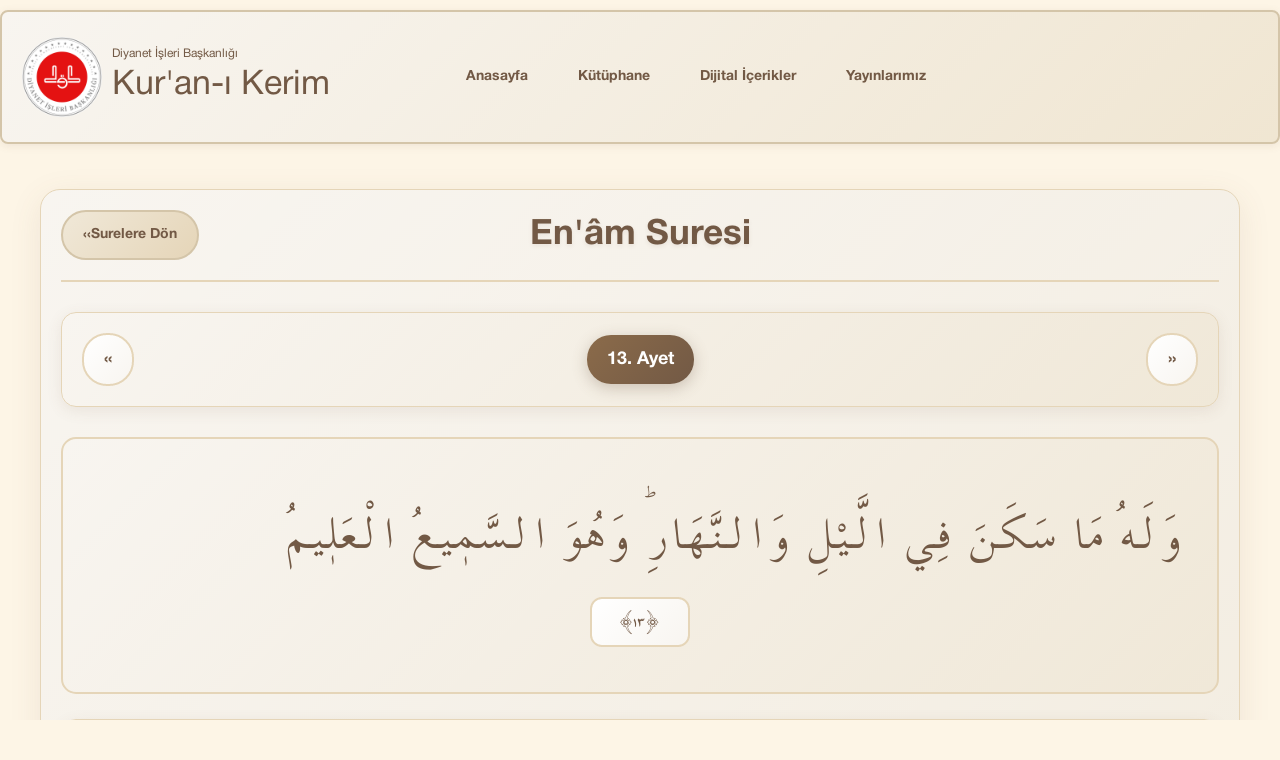

--- FILE ---
content_type: text/html; charset=utf-8
request_url: https://kuran.diyanet.gov.tr/tefsir/En'%C3%A2m-suresi/802/13-ayet-tefsiri
body_size: 6270
content:
<!DOCTYPE html>

<html>
<head>

    <meta name="author" content="Bilgi Yönetimi ve İletişim Daire Başkanlığı "/>
    <meta name="content-language" content="tr-TR"/>
    <meta http-equiv="content-type" content="text/html charset=utf-8"/>
    <meta name="copyright" content="(c) 2016 Bilgi Yönetimi ve İletişim Daire Başkanlığı."/>
    <meta name="description" content="En&#39;&#226;m Suresi 13. Ayet  Tefsiri"/>
    <meta name="keywords" content="En&#39;&#226;m Suresi 13. Ayet Tefsiri,kuran,kuranı kerim,tefsir,Diyanet Kuran tefsiri" />
    <meta name="distribution" content="global" />
    
    <meta name="reply-to" content="mushaf@diyanet.gov.tr" />
    <meta name="robots" content="all" />
    <meta name="title" content="Diyanet İşleri Başkanlığı Kur'an-ı Kerim - En&#39;&#226;m Suresi  13. Ayet Tefsiri - Diyanet İşleri BaşKanlığı'" />

    <meta name="viewport" content="width=device-width"/>
    <title>En&#39;&#226;m Suresi  13. Ayet Tefsiri - Diyanet İşleri BaşKanlığı</title>

    <link href="/Content/css/bootstrap.css" rel="stylesheet"/>
    <link href="/Content/fonts/font-awesome.css" rel="stylesheet"/>
    <link href="/Content/css/Site.css?v=639047588000410528" rel="stylesheet"/>

    <script src="/scripts/jquery-1.9.1.min.js"></script>
    <script src="/scripts/bootstrap.min.js"></script>

   <script>
  var _paq = window._paq = window._paq || [];
  /* tracker methods like "setCustomDimension" should be called before "trackPageView" */
  _paq.push(["setDocumentTitle", document.domain + "/" + document.title]);
  _paq.push(['trackPageView']);
  _paq.push(['enableLinkTracking']);
  (function() {
    var u="https://webanaliz.diyanet.gov.tr/";
    _paq.push(['setTrackerUrl', u+'matomo.php']);
    _paq.push(['setSiteId', '6']);
    var d=document, g=d.createElement('script'), s=d.getElementsByTagName('script')[0];
    g.async=true; g.src=u+'matomo.js'; s.parentNode.insertBefore(g,s);
  })();
</script>

</head>
<body>
<section class="main-wrapper">
    
<header id="mainHeader" class="main-header">
    <div class="container">
        <!-- Desktop Layout: Logo ve Navbar aynı satırda -->
        <div class="row header-main-row hidden-xs">
            <!-- Logo Section -->
            <div class="col-md-3 col-sm-12 logo-section">
                <a href="/" title="Anasayfa" class="logo-link">
                    <img src="/Content/img/dib.png" alt="Kur'an-ı Kerim - Diyanet İşleri Başkanlığı" class="logo-img" />
                    <div class="logo-text">
                        <span>Diyanet İşleri Başkanlığı</span>
                        <span>Kur'an-ı Kerim</span>
                    </div>
                </a>
            </div>
            
            <!-- Navbar Section -->
            <div class="col-md-9 col-sm-12 navbar-section">
                <nav class="navbar navbar-default main-nav">
                    <div class="container-fluid">
                        <!-- Collect the nav links, forms, and other content for toggling -->
                        <div class="navbar-collapse">
                            <ul class="nav navbar-nav navbar-right">
                                <li class="">
                                    <a href="/" title="Anasayfa">Anasayfa</a>
                                </li>
                                <li class="">
                                    <a href="/Kutuphane">K&#252;t&#252;phane</a>
                                </li>
                                <li class="">
                                    <a href="/MultiMedya">Dijital İ&#231;erikler</a>
                                </li>
                                <li class="">
                                    <a href="/Yayinlar">Yayınlarımız</a>
                                </li>
                            </ul>
                        </div><!-- /.navbar-collapse -->
                    </div><!-- /.container-fluid -->
                </nav>
            </div>
        </div>

        <!-- Mobile Layout: Optimized for mobile -->
        <div class="mobile-header visible-xs">
            <div class="mobile-header-top">
                <!-- Logo Section Mobile -->
                <div class="mobile-logo-section">
                    <a href="/" title="Anasayfa" class="mobile-logo-link">
                        <img src="/Content/img/dib.png" alt="Kur'an-ı Kerim - Diyanet İşleri Başkanlığı" class="mobile-logo-img" />
                        <div class="logo-text">
                            <span>Diyanet İşleri Başkanlığı</span>
                            <span>Kur'an-ı Kerim</span>
                        </div>
                    </a>
                </div>
                
                <!-- Mobile Menu Toggle -->
                <div class="mobile-menu-toggle">
                    <button type="button" class="mobile-navbar-toggle" data-toggle="collapse" data-target="#mobile-navbar-collapse" aria-expanded="false">
                        <span class="sr-only">Menüyü Aç/Kapat</span>
                        <span class="mobile-icon-bar"></span>
                        <span class="mobile-icon-bar"></span>
                        <span class="mobile-icon-bar"></span>
                    </button>
                </div>
            </div>

            <!-- Mobile Navigation -->
            <div class="collapse mobile-navbar-collapse" id="mobile-navbar-collapse">
                <nav class="mobile-nav">
                    <ul class="mobile-nav-list">
                        <li class="mobile-nav-item ">
                            <a href="/" class="mobile-nav-link">Anasayfa</a>
                        </li>
                        <li class="mobile-nav-item ">
                            <a class="mobile-nav-link" href="/Kutuphane">K&#252;t&#252;phane</a>
                        </li>
                        <li class="mobile-nav-item ">
                            <a class="mobile-nav-link" href="/MultiMedya">Dijital İ&#231;erikler</a>
                        </li>
                        <li class="mobile-nav-item ">
                            <a class="mobile-nav-link" href="/Yayinlar">Yayınlarımız</a>
                        </li>
                    </ul>
                </nav>
            </div>
        </div>
    </div>
</header>

    <section id="mainContent" class="main-content">
        <div class="container">
            <div class="content">
                

    <div class="verse-detail-container">
        <!-- Ayet Başlığı -->
        <div class="verse-header">
            <a href="/Tefsir" class="back-to-surah-btn">
                <span class="nav-arrow">‹‹</span> Surelere Dön
            </a>
            <h1>En&#39;&#226;m Suresi</h1>
        </div>

        <!-- Ayet Navigasyonu -->
        <div class="verse-navigation">
            <div class="nav-links">
                        <a href="/tefsir/En&#39;%C3%A2m-suresi/801/12-ayet-tefsiri" class="nav-link prev-link">
                            <span class="nav-arrow">‹‹</span>
                        </a>

                
                <!-- Mevcut ayet -->
                <span class="current-verse">13. Ayet</span>
                
                        <a href="/tefsir/En&#39;%C3%A2m-suresi/803/14-ayet-tefsiri" class="nav-link next-link">
                            <span class="nav-arrow">››</span>
                        </a>

            </div>
        </div>

        <!-- Ayet İçeriği -->
        <div class="verse-content">
            <!-- Arapça Ayet -->
            <div class="arabic-verse">
                <div class="verse-text">
                        <div class="arabic-text">
                            وَلَهُ مَا سَكَنَ فِي الَّيْلِ وَالنَّهَارِؕ وَهُوَ السَّمٖيعُ الْعَلٖيمُ
                            <span class="verse-number">﴿١٣﴾</span>
                        </div>
                </div>
            </div>

            <!-- Meal Bölümü -->
            <div class="content-section">
                <h2 class="section-title">Meal</h2>
                <div class="section-content">
                        <div class="meal-text">
                            <span class="verse-number">﴾13﴿</span>
                            Gece ve g&#252;nd&#252;zde barınan her şey O’nundur. O, her şeyi işitmekte, bilmektedir.
                        </div>
                </div>
            </div>

            <!-- Tefsir Bölümü -->
            <div class="content-section">
                <h2 class="section-title">Tefsir</h2>
                <div class="section-content">
                    <div class="tefsir-text">
                        <p style="text-indent:25px;"> Bu âyette de Allah’ın hükümranlığı teyit edilerek göklerde ve yerde bulunanlar gibi gece ile gündüzde barınan her şeyin yani bütün zaman kategorisine giren varlıkların da Allah’ın mülkünden olduğu; Allah’ın, ister gecenin karanlığında, ister gündüzün aydınlığında olsun, her varlığı, her olup biteni kesin olarak duyup bildiği ifade edilmiştir.
</p><p style="text-indent:25px;">
</p><p style="text-indent:25px;">
</p><p style="text-indent:25px;">
</p><p style="text-indent:25px;"></p>
                    </div>
                        <div class="source-info">
                            <strong><em>Kaynak:</em></strong> <em><i>Kur'an</i>&nbsp;<i>Yolu Tefsiri Cilt: 2 Sayfa: 383</i></em>
                        </div>
                </div>
            </div>
        </div>

        <!-- Ayetler Navigasyonu -->
        <div class="verses-navigation">
            <h3 class="section-title">Ayetler</h3>
            <div class="verses-grid">
                        <a href="/tefsir/En&#39;%C3%A2m-suresi/876/87-88-ayet-tefsiri" class="verse-number">
                            87-88
                        </a>
                        <a href="/tefsir/En&#39;%C3%A2m-suresi/878/89-ayet-tefsiri" class="verse-number">
                            89
                        </a>
                        <a href="/tefsir/En&#39;%C3%A2m-suresi/918/129-ayet-tefsiri" class="verse-number">
                            129
                        </a>
                        <a href="/tefsir/En&#39;%C3%A2m-suresi/888/99-ayet-tefsiri" class="verse-number">
                            99
                        </a>
                        <a href="/tefsir/En&#39;%C3%A2m-suresi/889/100-ayet-tefsiri" class="verse-number">
                            100
                        </a>
                        <a href="/tefsir/En&#39;%C3%A2m-suresi/934/145-ayet-tefsiri" class="verse-number">
                            145
                        </a>
                        <a href="/tefsir/En&#39;%C3%A2m-suresi/935/146-ayet-tefsiri" class="verse-number">
                            146
                        </a>
                        <a href="/tefsir/En&#39;%C3%A2m-suresi/936/147-ayet-tefsiri" class="verse-number">
                            147
                        </a>
                        <a href="/tefsir/En&#39;%C3%A2m-suresi/832/43-ayet-tefsiri" class="verse-number">
                            43
                        </a>
                        <a href="/tefsir/En&#39;%C3%A2m-suresi/852/63-64-ayet-tefsiri" class="verse-number">
                            63-64
                        </a>
                        <a href="/tefsir/En&#39;%C3%A2m-suresi/838/49-ayet-tefsiri" class="verse-number">
                            49
                        </a>
                        <a href="/tefsir/En&#39;%C3%A2m-suresi/790/1-ayet-tefsiri" class="verse-number">
                            1
                        </a>
                        <a href="/tefsir/En&#39;%C3%A2m-suresi/791/2-ayet-tefsiri" class="verse-number">
                            2
                        </a>
                        <a href="/tefsir/En&#39;%C3%A2m-suresi/792/3-ayet-tefsiri" class="verse-number">
                            3
                        </a>
                        <a href="/tefsir/En&#39;%C3%A2m-suresi/793/4-5-ayet-tefsiri" class="verse-number">
                            4-5
                        </a>
                        <a href="/tefsir/En&#39;%C3%A2m-suresi/795/6-ayet-tefsiri" class="verse-number">
                            6
                        </a>
                        <a href="/tefsir/En&#39;%C3%A2m-suresi/796/7-ayet-tefsiri" class="verse-number">
                            7
                        </a>
                        <a href="/tefsir/En&#39;%C3%A2m-suresi/797/8-ayet-tefsiri" class="verse-number">
                            8
                        </a>
                        <a href="/tefsir/En&#39;%C3%A2m-suresi/798/9-ayet-tefsiri" class="verse-number">
                            9
                        </a>
                        <a href="/tefsir/En&#39;%C3%A2m-suresi/799/10-11-ayet-tefsiri" class="verse-number">
                            10-11
                        </a>
                        <a href="/tefsir/En&#39;%C3%A2m-suresi/801/12-ayet-tefsiri" class="verse-number">
                            12
                        </a>
                        <a href="/tefsir/En&#39;%C3%A2m-suresi/802/13-ayet-tefsiri" class="verse-number active">
                            13
                        </a>
                        <a href="/tefsir/En&#39;%C3%A2m-suresi/803/14-ayet-tefsiri" class="verse-number">
                            14
                        </a>
                        <a href="/tefsir/En&#39;%C3%A2m-suresi/804/15-ayet-tefsiri" class="verse-number">
                            15
                        </a>
                        <a href="/tefsir/En&#39;%C3%A2m-suresi/805/16-ayet-tefsiri" class="verse-number">
                            16
                        </a>
                        <a href="/tefsir/En&#39;%C3%A2m-suresi/806/17-18-ayet-tefsiri" class="verse-number">
                            17-18
                        </a>
                        <a href="/tefsir/En&#39;%C3%A2m-suresi/808/19-ayet-tefsiri" class="verse-number">
                            19
                        </a>
                        <a href="/tefsir/En&#39;%C3%A2m-suresi/809/20-ayet-tefsiri" class="verse-number">
                            20
                        </a>
                        <a href="/tefsir/En&#39;%C3%A2m-suresi/810/21-ayet-tefsiri" class="verse-number">
                            21
                        </a>
                        <a href="/tefsir/En&#39;%C3%A2m-suresi/811/22-24-ayet-tefsiri" class="verse-number">
                            22-24
                        </a>
                        <a href="/tefsir/En&#39;%C3%A2m-suresi/814/25-26-ayet-tefsiri" class="verse-number">
                            25-26
                        </a>
                        <a href="/tefsir/En&#39;%C3%A2m-suresi/816/27-ayet-tefsiri" class="verse-number">
                            27
                        </a>
                        <a href="/tefsir/En&#39;%C3%A2m-suresi/817/28-ayet-tefsiri" class="verse-number">
                            28
                        </a>
                        <a href="/tefsir/En&#39;%C3%A2m-suresi/818/29-ayet-tefsiri" class="verse-number">
                            29
                        </a>
                        <a href="/tefsir/En&#39;%C3%A2m-suresi/943/154-155-ayet-tefsiri" class="verse-number">
                            154-155
                        </a>
                        <a href="/tefsir/En&#39;%C3%A2m-suresi/819/30-31-ayet-tefsiri" class="verse-number">
                            30-31
                        </a>
                        <a href="/tefsir/En&#39;%C3%A2m-suresi/821/32-ayet-tefsiri" class="verse-number">
                            32
                        </a>
                        <a href="/tefsir/En&#39;%C3%A2m-suresi/822/33-ayet-tefsiri" class="verse-number">
                            33
                        </a>
                        <a href="/tefsir/En&#39;%C3%A2m-suresi/823/34-ayet-tefsiri" class="verse-number">
                            34
                        </a>
                        <a href="/tefsir/En&#39;%C3%A2m-suresi/824/35-36-ayet-tefsiri" class="verse-number">
                            35-36
                        </a>
                        <a href="/tefsir/En&#39;%C3%A2m-suresi/826/37-ayet-tefsiri" class="verse-number">
                            37
                        </a>
                        <a href="/tefsir/En&#39;%C3%A2m-suresi/827/38-ayet-tefsiri" class="verse-number">
                            38
                        </a>
                        <a href="/tefsir/En&#39;%C3%A2m-suresi/828/39-ayet-tefsiri" class="verse-number">
                            39
                        </a>
                        <a href="/tefsir/En&#39;%C3%A2m-suresi/829/40-41-ayet-tefsiri" class="verse-number">
                            40-41
                        </a>
                        <a href="/tefsir/En&#39;%C3%A2m-suresi/831/42-ayet-tefsiri" class="verse-number">
                            42
                        </a>
                        <a href="/tefsir/En&#39;%C3%A2m-suresi/833/44-45-ayet-tefsiri" class="verse-number">
                            44-45
                        </a>
                        <a href="/tefsir/En&#39;%C3%A2m-suresi/835/46-47-ayet-tefsiri" class="verse-number">
                            46-47
                        </a>
                        <a href="/tefsir/En&#39;%C3%A2m-suresi/837/48-ayet-tefsiri" class="verse-number">
                            48
                        </a>
                        <a href="/tefsir/En&#39;%C3%A2m-suresi/839/50-ayet-tefsiri" class="verse-number">
                            50
                        </a>
                        <a href="/tefsir/En&#39;%C3%A2m-suresi/840/51-ayet-tefsiri" class="verse-number">
                            51
                        </a>
                        <a href="/tefsir/En&#39;%C3%A2m-suresi/841/52-ayet-tefsiri" class="verse-number">
                            52
                        </a>
                        <a href="/tefsir/En&#39;%C3%A2m-suresi/842/53-ayet-tefsiri" class="verse-number">
                            53
                        </a>
                        <a href="/tefsir/En&#39;%C3%A2m-suresi/843/54-ayet-tefsiri" class="verse-number">
                            54
                        </a>
                        <a href="/tefsir/En&#39;%C3%A2m-suresi/844/55-ayet-tefsiri" class="verse-number">
                            55
                        </a>
                        <a href="/tefsir/En&#39;%C3%A2m-suresi/856/67-ayet-tefsiri" class="verse-number">
                            67
                        </a>
                        <a href="/tefsir/En&#39;%C3%A2m-suresi/857/68-ayet-tefsiri" class="verse-number">
                            68
                        </a>
                        <a href="/tefsir/En&#39;%C3%A2m-suresi/845/56-ayet-tefsiri" class="verse-number">
                            56
                        </a>
                        <a href="/tefsir/En&#39;%C3%A2m-suresi/860/71-ayet-tefsiri" class="verse-number">
                            71
                        </a>
                        <a href="/tefsir/En&#39;%C3%A2m-suresi/846/57-59-ayet-tefsiri" class="verse-number">
                            57-59
                        </a>
                        <a href="/tefsir/En&#39;%C3%A2m-suresi/873/84-86-ayet-tefsiri" class="verse-number">
                            84-86
                        </a>
                        <a href="/tefsir/En&#39;%C3%A2m-suresi/849/60-ayet-tefsiri" class="verse-number">
                            60
                        </a>
                        <a href="/tefsir/En&#39;%C3%A2m-suresi/850/61-ayet-tefsiri" class="verse-number">
                            61
                        </a>
                        <a href="/tefsir/En&#39;%C3%A2m-suresi/851/62-ayet-tefsiri" class="verse-number">
                            62
                        </a>
                        <a href="/tefsir/En&#39;%C3%A2m-suresi/854/65-ayet-tefsiri" class="verse-number">
                            65
                        </a>
                        <a href="/tefsir/En&#39;%C3%A2m-suresi/855/66-ayet-tefsiri" class="verse-number">
                            66
                        </a>
                        <a href="/tefsir/En&#39;%C3%A2m-suresi/858/69-ayet-tefsiri" class="verse-number">
                            69
                        </a>
                        <a href="/tefsir/En&#39;%C3%A2m-suresi/859/70-ayet-tefsiri" class="verse-number">
                            70
                        </a>
                        <a href="/tefsir/En&#39;%C3%A2m-suresi/861/72-ayet-tefsiri" class="verse-number">
                            72
                        </a>
                        <a href="/tefsir/En&#39;%C3%A2m-suresi/862/73-ayet-tefsiri" class="verse-number">
                            73
                        </a>
                        <a href="/tefsir/En&#39;%C3%A2m-suresi/863/74-ayet-tefsiri" class="verse-number">
                            74
                        </a>
                        <a href="/tefsir/En&#39;%C3%A2m-suresi/864/75-ayet-tefsiri" class="verse-number">
                            75
                        </a>
                        <a href="/tefsir/En&#39;%C3%A2m-suresi/865/76-79-ayet-tefsiri" class="verse-number">
                            76-79
                        </a>
                        <a href="/tefsir/En&#39;%C3%A2m-suresi/870/81-ayet-tefsiri" class="verse-number">
                            81
                        </a>
                        <a href="/tefsir/En&#39;%C3%A2m-suresi/869/80-ayet-tefsiri" class="verse-number">
                            80
                        </a>
                        <a href="/tefsir/En&#39;%C3%A2m-suresi/871/82-ayet-tefsiri" class="verse-number">
                            82
                        </a>
                        <a href="/tefsir/En&#39;%C3%A2m-suresi/872/83-ayet-tefsiri" class="verse-number">
                            83
                        </a>
                        <a href="/tefsir/En&#39;%C3%A2m-suresi/879/90-ayet-tefsiri" class="verse-number">
                            90
                        </a>
                        <a href="/tefsir/En&#39;%C3%A2m-suresi/880/91-ayet-tefsiri" class="verse-number">
                            91
                        </a>
                        <a href="/tefsir/En&#39;%C3%A2m-suresi/881/92-ayet-tefsiri" class="verse-number">
                            92
                        </a>
                        <a href="/tefsir/En&#39;%C3%A2m-suresi/882/93-ayet-tefsiri" class="verse-number">
                            93
                        </a>
                        <a href="/tefsir/En&#39;%C3%A2m-suresi/883/94-ayet-tefsiri" class="verse-number">
                            94
                        </a>
                        <a href="/tefsir/En&#39;%C3%A2m-suresi/884/95-ayet-tefsiri" class="verse-number">
                            95
                        </a>
                        <a href="/tefsir/En&#39;%C3%A2m-suresi/885/96-ayet-tefsiri" class="verse-number">
                            96
                        </a>
                        <a href="/tefsir/En&#39;%C3%A2m-suresi/886/97-ayet-tefsiri" class="verse-number">
                            97
                        </a>
                        <a href="/tefsir/En&#39;%C3%A2m-suresi/898/109-ayet-tefsiri" class="verse-number">
                            109
                        </a>
                        <a href="/tefsir/En&#39;%C3%A2m-suresi/887/98-ayet-tefsiri" class="verse-number">
                            98
                        </a>
                        <a href="/tefsir/En&#39;%C3%A2m-suresi/890/101-ayet-tefsiri" class="verse-number">
                            101
                        </a>
                        <a href="/tefsir/En&#39;%C3%A2m-suresi/891/102-ayet-tefsiri" class="verse-number">
                            102
                        </a>
                        <a href="/tefsir/En&#39;%C3%A2m-suresi/892/103-ayet-tefsiri" class="verse-number">
                            103
                        </a>
                        <a href="/tefsir/En&#39;%C3%A2m-suresi/899/110-ayet-tefsiri" class="verse-number">
                            110
                        </a>
                        <a href="/tefsir/En&#39;%C3%A2m-suresi/893/104-ayet-tefsiri" class="verse-number">
                            104
                        </a>
                        <a href="/tefsir/En&#39;%C3%A2m-suresi/905/116-ayet-tefsiri" class="verse-number">
                            116
                        </a>
                        <a href="/tefsir/En&#39;%C3%A2m-suresi/894/105-ayet-tefsiri" class="verse-number">
                            105
                        </a>
                        <a href="/tefsir/En&#39;%C3%A2m-suresi/895/106-107-ayet-tefsiri" class="verse-number">
                            106-107
                        </a>
                        <a href="/tefsir/En&#39;%C3%A2m-suresi/897/108-ayet-tefsiri" class="verse-number">
                            108
                        </a>
                        <a href="/tefsir/En&#39;%C3%A2m-suresi/949/160-ayet-tefsiri" class="verse-number">
                            160
                        </a>
                        <a href="/tefsir/En&#39;%C3%A2m-suresi/950/161-165-ayet-tefsiri" class="verse-number">
                            161-165
                        </a>
                        <a href="/tefsir/En&#39;%C3%A2m-suresi/900/111-ayet-tefsiri" class="verse-number">
                            111
                        </a>
                        <a href="/tefsir/En&#39;%C3%A2m-suresi/906/117-ayet-tefsiri" class="verse-number">
                            117
                        </a>
                        <a href="/tefsir/En&#39;%C3%A2m-suresi/901/112-113-ayet-tefsiri" class="verse-number">
                            112-113
                        </a>
                        <a href="/tefsir/En&#39;%C3%A2m-suresi/903/114-ayet-tefsiri" class="verse-number">
                            114
                        </a>
                        <a href="/tefsir/En&#39;%C3%A2m-suresi/904/115-ayet-tefsiri" class="verse-number">
                            115
                        </a>
                        <a href="/tefsir/En&#39;%C3%A2m-suresi/907/118-ayet-tefsiri" class="verse-number">
                            118
                        </a>
                        <a href="/tefsir/En&#39;%C3%A2m-suresi/908/119-ayet-tefsiri" class="verse-number">
                            119
                        </a>
                        <a href="/tefsir/En&#39;%C3%A2m-suresi/909/120-ayet-tefsiri" class="verse-number">
                            120
                        </a>
                        <a href="/tefsir/En&#39;%C3%A2m-suresi/910/121-ayet-tefsiri" class="verse-number">
                            121
                        </a>
                        <a href="/tefsir/En&#39;%C3%A2m-suresi/911/122-ayet-tefsiri" class="verse-number">
                            122
                        </a>
                        <a href="/tefsir/En&#39;%C3%A2m-suresi/912/123-ayet-tefsiri" class="verse-number">
                            123
                        </a>
                        <a href="/tefsir/En&#39;%C3%A2m-suresi/913/124-ayet-tefsiri" class="verse-number">
                            124
                        </a>
                        <a href="/tefsir/En&#39;%C3%A2m-suresi/914/125-ayet-tefsiri" class="verse-number">
                            125
                        </a>
                        <a href="/tefsir/En&#39;%C3%A2m-suresi/915/126-127-ayet-tefsiri" class="verse-number">
                            126-127
                        </a>
                        <a href="/tefsir/En&#39;%C3%A2m-suresi/917/128-ayet-tefsiri" class="verse-number">
                            128
                        </a>
                        <a href="/tefsir/En&#39;%C3%A2m-suresi/919/130-ayet-tefsiri" class="verse-number">
                            130
                        </a>
                        <a href="/tefsir/En&#39;%C3%A2m-suresi/920/131-132-ayet-tefsiri" class="verse-number">
                            131-132
                        </a>
                        <a href="/tefsir/En&#39;%C3%A2m-suresi/922/133-134-ayet-tefsiri" class="verse-number">
                            133-134
                        </a>
                        <a href="/tefsir/En&#39;%C3%A2m-suresi/924/135-ayet-tefsiri" class="verse-number">
                            135
                        </a>
                        <a href="/tefsir/En&#39;%C3%A2m-suresi/925/136-ayet-tefsiri" class="verse-number">
                            136
                        </a>
                        <a href="/tefsir/En&#39;%C3%A2m-suresi/926/137-ayet-tefsiri" class="verse-number">
                            137
                        </a>
                        <a href="/tefsir/En&#39;%C3%A2m-suresi/927/138-ayet-tefsiri" class="verse-number">
                            138
                        </a>
                        <a href="/tefsir/En&#39;%C3%A2m-suresi/928/139-ayet-tefsiri" class="verse-number">
                            139
                        </a>
                        <a href="/tefsir/En&#39;%C3%A2m-suresi/929/140-ayet-tefsiri" class="verse-number">
                            140
                        </a>
                        <a href="/tefsir/En&#39;%C3%A2m-suresi/930/141-142-ayet-tefsiri" class="verse-number">
                            141-142
                        </a>
                        <a href="/tefsir/En&#39;%C3%A2m-suresi/932/143-144-ayet-tefsiri" class="verse-number">
                            143-144
                        </a>
                        <a href="/tefsir/En&#39;%C3%A2m-suresi/937/148-ayet-tefsiri" class="verse-number">
                            148
                        </a>
                        <a href="/tefsir/En&#39;%C3%A2m-suresi/938/149-ayet-tefsiri" class="verse-number">
                            149
                        </a>
                        <a href="/tefsir/En&#39;%C3%A2m-suresi/939/150-ayet-tefsiri" class="verse-number">
                            150
                        </a>
                        <a href="/tefsir/En&#39;%C3%A2m-suresi/940/151-153-ayet-tefsiri" class="verse-number">
                            151-153
                        </a>
                        <a href="/tefsir/En&#39;%C3%A2m-suresi/945/156-157-ayet-tefsiri" class="verse-number">
                            156-157
                        </a>
                        <a href="/tefsir/En&#39;%C3%A2m-suresi/947/158-ayet-tefsiri" class="verse-number">
                            158
                        </a>
                        <a href="/tefsir/En&#39;%C3%A2m-suresi/948/159-ayet-tefsiri" class="verse-number">
                            159
                        </a>

            </div>
        </div>
    </div>

            </div>
            <!-- Uygulamalar ve Yayınlar bölümleri footer'a taşındı -->
        </div>
    </section>


    <footer id="mainFooter" class="main-footer">
    <div class="container">
        <div class="row">
            <!-- Diyanet Logosu ve Açıklama -->
            <div class="col-lg-4 col-md-4">
                <div class="footer-logo-section">
                    <a href="https://www.diyanet.gov.tr" target="_blank" rel="noopener noreferrer">
                        <img src="/Content/img/dib.png" alt="Diyanet İşleri Başkanlığı" class="footer-logo"/>
                    </a>
                    <div class="footer-description">
                        <h4 class="footer-heading">Kur'an-ı Kerim Portalı</h4>
                        <p>
                            Diyanet İşleri Başkanlığı Kur'an-ı Kerim Portalında Kur'an hakkında istediğiniz bilgilere ulaşabilirsiniz.
                        </p>
                    </div>
                </div>
            </div>

              <!-- Sesli ve Görüntülü Yayınlar -->
            <div class="col-lg-4 col-md-4">
                <h4 class="footer-heading">Sesli ve Görüntülü Yayınlar</h4>
                <ul class="footer-broadcasts-list">
                    <li class="footer-broadcast-item">
                        <a href="https://diyanet.tv/" class="footer-broadcast-link" target="_blank">
                            <img src="/Content/img/diyanet_tv_logo.png" alt="Diyanet TV" class="footer-broadcast-icon" />
                            <span>Diyanet TV</span>
                        </a>
                    </li>
                    <li class="footer-broadcast-item">
                        <a href="https://www.diyanethaber.com.tr/" class="footer-broadcast-link" target="_blank">
                            <img src="/Content/img/diyanet_haber_logo.png" alt="Diyanet Haber" class="footer-broadcast-icon" />
                            <span>Diyanet Haber</span>
                        </a>
                    </li>
                    <li class="footer-broadcast-item">
                        <a href="https://diyanetradyo.com/" class="footer-broadcast-link" target="_blank">
                            <img src="/Content/img/diyanet_radyo_logo.png" alt="Diyanet Radyo" class="footer-broadcast-icon" />
                            <span>Diyanet Radyo</span>
                        </a>
                    </li>
                    <li class="footer-broadcast-item">
                        <a href="https://diyanetkuranradyo.com/" class="footer-broadcast-link" target="_blank">
                            <img src="/Content/img/diyanet_kuran_radyo_logo.png" alt="Diyanet Kur'an Radyo" class="footer-broadcast-icon" />
                            <span>Diyanet Kur'an Radyo</span>
                        </a>
                    </li>
                    <li class="footer-broadcast-item">
                        <a href="https://dijital.diyanet.gov.tr/" class="footer-broadcast-link" target="_blank">
                            <img src="/Content/img/diyanet_dijital_logo.png" alt="Diyanet Yayınları" class="footer-broadcast-icon" />
                            <span>Diyanet Dijital</span>
                        </a>
                    </li>
                </ul>
            </div>
            
            <!-- Kur'an-ı Kerim Uygulamalarımız -->
            <div class="col-lg-4 col-md-4">
                <h4 class="footer-heading">Mobil ve Masaüstü Uygulamalarımız</h4>
                <ul class="footer-apps-list">
                    <li class="footer-app-item">
                        <a href="https://apps.apple.com/tr/app/e-diyanet/id6745179920?l=tr" class="footer-app-link" target="_blank">
                            <img src="/Content/img/ios.svg" alt="iOS" class="footer-app-icon" />
                            <span>iOS Uygulaması</span>
                        </a>
                    </li>
                    <li class="footer-app-item">
                        <a href="https://play.google.com/store/apps/details?id=tr.gov.diyanet.mobileapp.dib&hl=tr" class="footer-app-link" target="_blank">
                            <img src="/Content/img/android.svg" alt="Android" class="footer-app-icon" />
                            <span>Android Uygulaması</span>
                        </a>
                    </li>
                    <li class="footer-app-item">
                        <a href="https://webdosya.diyanet.gov.tr/kuran/kuranikerim/download/Diyanet_Kurani_Kerim_3.0.exe" class="footer-app-link" target="_blank">
                            <img src="/Content/img/windows.svg" alt="Windows" class="footer-app-icon" />
                            <span>Windows Uygulaması</span>
                        </a>
                    </li>
                </ul>
            </div>
        </div>
    </div>
</footer>



</section>
    <!-- Global site tag (gtag.js) - Google Analytics -->
    <script async src="https://www.googletagmanager.com/gtag/js?id=UA-3381057-2"></script>
    <script>
  window.dataLayer = window.dataLayer || [];
  function gtag(){dataLayer.push(arguments);}
  gtag('js', new Date());

  gtag('config', 'UA-3381057-2');
    </script>

    <noscript><p><img referrerpolicy="no-referrer-when-downgrade" src="https://webanaliz.diyanet.gov.tr/matomo.php?idsite=6&amp;rec=1" style="border:0;" alt="" /></p></noscript>
</body>
</html>


--- FILE ---
content_type: text/css
request_url: https://kuran.diyanet.gov.tr/Content/css/Site.css?v=639047588000410528
body_size: 14750
content:
/* Global Background Color */
html, body {
    background-color: #FDF5E6;
    min-height: 100vh;
    margin: 0;
    padding: 0;
}

@font-face {
    font-family: 'Helvetica Neue';
    src: url('../fonts/HelveticaNeueRoman.otf') format('opentype');
    font-weight: 400;
    font-style: normal;
    font-display: swap;
}

@font-face {
    font-family: 'Helvetica Neue';
    src: url('../fonts/HelveticaNeueBold.otf') format('opentype');
    font-weight: 700;
    font-style: normal;
    font-display: swap;
}

@font-face {
    font-family: 'Elif1';
    src: url('../fonts/Elif1.ttf') format('truetype');
    font-weight: normal;
    font-style: normal;
    font-display: swap;
}

/* Sticky Footer Layout */
.main-wrapper {
    display: flex;
    flex-direction: column;
    min-height: 100vh;
}

.main-content {
    flex: 1;
}

.container {
    width: 100%;
    max-width: 1280px;
}

/* Custom Scrollbar Styles - Site Temasına Uygun */
/* WebKit browsers (Chrome, Safari, Edge) */
::-webkit-scrollbar {
    width: 12px;
    height: 12px;
}

::-webkit-scrollbar-track {
    background: #F8F5F0;
    border-radius: 10px;
    border: 1px solid #E5D5B8;
}

::-webkit-scrollbar-thumb {
    background: linear-gradient(135deg, #D4C5A9 0%, #C4B59C 50%, #B4A58C 100%);
    border-radius: 10px;
    border: 2px solid #F8F5F0;
    box-shadow: inset 0 1px 3px rgba(114, 89, 69, 0.2);
}

::-webkit-scrollbar-thumb:hover {
    background: linear-gradient(135deg, #C4B59C 0%, #B4A58C 50%, #A4958C 100%);
    box-shadow: inset 0 1px 5px rgba(114, 89, 69, 0.3);
}

::-webkit-scrollbar-thumb:active {
    background: linear-gradient(135deg, #B4A58C 0%, #A4958C 50%, #94857C 100%);
}

::-webkit-scrollbar-corner {
    background: #F8F5F0;
}

/* Firefox scrollbar styles */
html {
    scrollbar-width: thin;
    scrollbar-color: #D4C5A9 #F8F5F0;
}

/* Internet Explorer and Edge Legacy scrollbar styles */
body {
    -ms-overflow-style: scrollbar;
}

/* İçerik alanları için özel scrollbar stilleri */
.panel-body::-webkit-scrollbar,
.content-area::-webkit-scrollbar,
.modal-body::-webkit-scrollbar,
textarea::-webkit-scrollbar {
    width: 8px;
    height: 8px;
}

.panel-body::-webkit-scrollbar-track,
.content-area::-webkit-scrollbar-track,
.modal-body::-webkit-scrollbar-track,
textarea::-webkit-scrollbar-track {
    background: #F8F5F0;
    border-radius: 6px;
    border: 1px solid #E5D5B8;
}

.panel-body::-webkit-scrollbar-thumb,
.content-area::-webkit-scrollbar-thumb,
.modal-body::-webkit-scrollbar-thumb,
textarea::-webkit-scrollbar-thumb {
    background: linear-gradient(135deg, #D4C5A9 0%, #C4B59C 100%);
    border-radius: 6px;
    border: 1px solid #F8F5F0;
}

.panel-body::-webkit-scrollbar-thumb:hover,
.content-area::-webkit-scrollbar-thumb:hover,
.modal-body::-webkit-scrollbar-thumb:hover,
textarea::-webkit-scrollbar-thumb:hover {
    background: linear-gradient(135deg, #C4B59C 0%, #B4A58C 100%);
}

/* Link focus durumlarını düzenleme */
a:focus {
    outline: none;
    text-decoration: none;
}

/* Sadece tıklanmış (visited) linklerin altını kaldırmak için */
a:visited {
    text-decoration: none;
  }
  
  /* Tüm link durumlarında (link, visited, hover, active) altı çizilmeyi kaldırmak için */
  a,
  a:link,
  a:visited,
  a:hover,
  a:active {
    text-decoration: none;
  }

/* Modern Footer Styles */
.main-footer {
    color: #ecf0f1;
    position: relative;
    overflow: hidden;
    padding: 50px 0;
    margin-top: 50px;
}

.main-footer::before {
    content: '';
    position: absolute;
    top: 0;
    left: 0;
    right: 0;
    height: 4px;
    background: linear-gradient(90deg, #A68C6D 0%, #D4AF37 50%, #A68C6D 100%);
}

.footer-logo-section {
    text-align: center;
    margin-bottom: 30px;
    display: flex;
    text-align: left;
    align-items: flex-start;
}

.footer-logo {
    max-width: 70px;
    height: auto;
    margin-bottom: 20px;
    border-radius: 12px;
    padding: 0;
    padding-top: 0;
    padding-right: 16px;
    padding-bottom: 0;
    padding-left: 0;
    object-fit: contain;

    cursor: pointer;
    transition: all 0.3s ease;
}

.footer-logo:hover {
    transform: scale(1.05);
}

.footer-description {
    color: #A68C6D;
    font-size: 15px;
    line-height: 1.6;
    margin-bottom: 0;
    font-weight: 300;
}

.footer-heading {
    color: #A68C6D;
    font-size: 20px;
    font-weight: 700;
    margin-bottom: 12px;
    margin-top: 0;
    position: relative;
    padding-bottom: 12px;
    letter-spacing: 1px;
}

.footer-heading::after {
    content: '';
    position: absolute;
    bottom: 0;
    left: 0;
    width: 50px;
    height: 3px;
    background: linear-gradient(90deg, #A68C6D, #D4AF37);
    border-radius: 2px;
}

.footer-apps-list,
.footer-broadcasts-list {
    list-style: none;
    padding: 0;
    margin: 0;
}

.footer-app-item,
.footer-broadcast-item {
    opacity: 0;
    animation: fadeInUp 0.6s ease forwards;
}

.footer-app-item:nth-child(1) { animation-delay: 0.1s; }
.footer-app-item:nth-child(2) { animation-delay: 0.2s; }
.footer-app-item:nth-child(3) { animation-delay: 0.3s; }
.footer-broadcast-item:nth-child(1) { animation-delay: 0.1s; }
.footer-broadcast-item:nth-child(2) { animation-delay: 0.2s; }
.footer-broadcast-item:nth-child(3) { animation-delay: 0.3s; }
.footer-broadcast-item:nth-child(4) { animation-delay: 0.4s; }
.footer-broadcast-item:nth-child(5) { animation-delay: 0.5s; }

@keyframes fadeInUp {
    from {
        opacity: 0;
        transform: translateY(20px);
    }
    to {
        opacity: 1;
        transform: translateY(0);
    }
}

.footer-app-link,
.footer-broadcast-link {
    display: flex;
    align-items: center;
    text-decoration: none;
    color: #bdc3c7;
    padding: 12px 16px;
    border-radius: 10px;
    transition: all 0.3s cubic-bezier(0.25, 0.46, 0.45, 0.94);
    background: rgba(255, 255, 255, 0.03);
    border: 1px solid rgba(255, 255, 255, 0.1);
    backdrop-filter: blur(10px);
    position: relative;
    overflow: hidden;
}

.footer-app-link::before,
.footer-broadcast-link::before {
    content: '';
    position: absolute;
    top: 0;
    left: -100%;
    width: 100%;
    height: 100%;
    background: linear-gradient(90deg, transparent, rgba(166, 140, 109, 0.2), transparent);
    transition: left 0.5s ease;
}

.footer-app-link:hover::before,
.footer-broadcast-link:hover::before {
    left: 100%;
}

.footer-app-link:hover,
.footer-broadcast-link:hover {
    color: #A68C6D;
    text-decoration: none;
    transform: translateX(8px);
    background: rgba(166, 140, 109, 0.15);
    border-color: rgba(166, 140, 109, 0.3);
    box-shadow: 0 8px 25px rgba(166, 140, 109, 0.2);
}

.footer-app-icon {
    width: 28px;
    height: 28px;
    margin-right: 15px;
    flex-shrink: 0;
    transition: all 0.3s ease;
    border-radius: 6px;
    padding: 2px;
}

.footer-broadcast-icon {
    width: 74px;
    height: 42px;
    margin-right: 15px;
    flex-shrink: 0;
    transition: all 0.3s ease;
    border-radius: 6px;
    padding: 2px;
    object-fit: contain;
}

.footer-app-link:hover .footer-app-icon,
.footer-broadcast-link:hover .footer-broadcast-icon {
    filter: brightness(1.2);
}

.footer-app-link span,
.footer-broadcast-link span {
    font-size: 15px;
    font-weight: 500;
    transition: all 0.3s ease;
    color: #A68C6D;
}

.footer-app-link:hover span,
.footer-broadcast-link:hover span {
    font-weight: 600;
    letter-spacing: 0.5px;
}

/* Responsive Design for Footer */
@media (max-width: 991px) {
    .main-footer {
        padding: 50px 0 25px;
    }

    .footer-logo-section {
        flex-direction: column;
        align-items: center;
        justify-content: center;
    }
    .footer-logo-section  img{
       padding-right: 0;
    }
    
    .footer-heading {
        font-size: 18px;
        margin-bottom: 20px;
        text-align: center;
    }
    
    .footer-heading::after {
        left: 50%;
        transform: translateX(-50%);
    }

    .footer-broadcasts-list{
        display: flex;
        flex-direction: column;
        align-items: center;
        justify-content: center;
    }

    .footer-apps-list{
        display: flex;
        flex-direction: column;
        align-items: center;
        justify-content: center;
    }

    .footer-description{
        text-align: center;
    }
    
    .col-lg-4:not(:last-child) {
        margin-bottom: 40px;
    }
}

@media (max-width: 767px) {
    .main-footer {
        padding: 40px 0 20px;
    }
    
    .footer-heading {
        font-size: 16px;
        margin-bottom: 15px;
    }
    
    .footer-logo {
        max-width: 60px;
    }
    
    .footer-description {
        font-size: 14px;
    }
    
    .footer-app-link,
    .footer-broadcast-link {
        padding: 10px 12px;
    }
    
    .footer-app-link span,
    .footer-broadcast-link span {
        font-size: 14px;
    }
    
    .footer-app-icon {
        width: 24px;
        height: 24px;
        margin-right: 12px;
    }
}

@media (max-width: 480px) {
    .footer-app-link:hover,
    .footer-broadcast-link:hover {
        transform: none;
    }
}

/* Container ve wrapper elementleri için arkaplan rengi */
.main-wrapper,
.main-content,
.container,
.content {
    background-color: #FDF5E6;
}

/* Bootstrap bileşenlerinin arkaplan rengi override */
.panel,
.panel-default,
.panel-body {
    background-color: #FDF5E6;
}

.panel-default > .panel-heading {
    background-color: #F0E6D2;
    border-color: #E5D5B8;
}

.main-header {
    padding: 10px 0;
}

/* Header Layout Styles */
.header-main-row {
    align-items: center;
    display: flex;
    flex-wrap: wrap;
    border: 2px solid #D4C5A9;
    border-radius: 8px;
    padding: 15px 20px;
    background: linear-gradient(135deg, #F8F5F0 0%, #F0E6D2 100%);
    box-shadow: 0 2px 8px rgba(114, 89, 69, 0.1);
    margin-bottom: 20px;
}

.logo-section {
    display: flex;
    align-items: center;
    justify-content: flex-start;
    padding: 10px 0;
}

.logo-link {
    display: flex;
}

.logo-img {
    max-height: 80px;
    width: auto;
    transition: all 0.3s ease;
}

.logo-img:hover {
    transform: scale(1.05);
}

.navbar-section {
    display: flex;
    align-items: center;
    justify-content: flex-end;
}

.navbar-section .main-nav {
    margin: 0;
    width: 100%;
}

.navbar-section .navbar {
    background-color: transparent;
    border: none;
    margin-bottom: 0;
    min-height: auto;
    margin-left: 50px;
}

.navbar-section .navbar-nav {
    display: flex;
    align-items: center;
    width: 100%;
}

.navbar-section .navbar-nav > li > a {
    padding: 15px 20px;
    font-weight: 600;
    color: #725945;
    transition: all 0.3s ease;
    border-radius: 6px;
    margin: 0 5px;
    position: relative;
    text-decoration: none;
}

.navbar-section .navbar-nav > li > a:hover,
.navbar-section .navbar-nav > li > a:focus {
    color: #5A4332;
    background: linear-gradient(135deg, #E8DCC6 0%, #D4C5A9 100%);
    box-shadow: 0 4px 12px rgba(114, 89, 69, 0.15);
    transform: translateY(-2px);
    border: 1px solid #C4B59C;
}

.navbar-section .navbar-nav > li > a:active {
    transform: translateY(0);
    box-shadow: 0 2px 6px rgba(114, 89, 69, 0.2);
}

/* Aktif sayfa için stil */
.navbar-section .navbar-nav > li.active > a,
.navbar-section .navbar-nav > li.active > a:hover,
.navbar-section .navbar-nav > li.active > a:focus {
    color: #4A3728;
    background: linear-gradient(135deg, #D4C5A9 0%, #C4B59C 100%);
    box-shadow: inset 0 2px 4px rgba(114, 89, 69, 0.2);
    border: 1px solid #B4A58C;
}

.logo-text{
    display: flex;
    flex-direction: column;
    align-items: flex-start;
    justify-content: center;
    margin-left: 10px;
    white-space: nowrap; /* Metinlerin kırılmasını engelle */
}

.logo-text span:nth-child(1) {
    font-size: 12px;
    font-weight: 400;
    color: #725945;
    white-space: nowrap; /* Metinlerin kırılmasını engelle */
}
.logo-text span:nth-child(2) {
    font-size: 34px;
    color: #725945;
    white-space: nowrap; /* Metinlerin kırılmasını engelle */
}

/* Tablet Responsive - 992px to 768px */
@media (max-width: 991px) and (min-width: 768px) {
    .main-header {
        padding: 12px 0;
    }

    .header-main-row {
        flex-direction: column;
        align-items: center;
        justify-content: center;
    }
    
    .logo-section {
        display: flex;
        justify-content: center;
        align-items: center;
        margin-bottom: 20px;
        width: 100%;
        text-align: center;
    }

    .logo-section .logo-img {
        max-height: 70px;
    }
    
    .navbar-section {
        width: 100%;
        display: flex;
        justify-content: center;
        align-items: center;
    }

    .navbar-section .main-nav {
        width: 100%;
        margin: 0;
    }

    .navbar-section .navbar {
        margin-bottom: 0;
    }
    
    .navbar-section .navbar-nav {
        margin: 0;
        display: flex;
        justify-content: center;
        width: 100%;
    }

    .navbar-section .navbar-nav > li {
        float: none;
        display: inline-block;
    }

    .navbar-section .navbar-nav > li > a {
        padding: 12px 18px;
        font-size: 15px;
        font-weight: 500;
    }

    /* Navbar collapse düzeltmesi tablet için */
    .navbar-section .navbar-collapse {
        border: none;
        box-shadow: none;
        padding: 0;
        margin: 0;
    }

    /* Tablet'te navbar-right'ı merkeze al */
    .navbar-section .navbar-right {
        float: none !important;
        display: flex;
        justify-content: center;
        align-items: center;
    }
}

/* Mobile Responsive - Optimized Mobile Header */
@media (max-width: 767px) {
    .main-header {
        padding: 8px 0;
        border-bottom: 1px solid #eee;
    }

    /* Mobile Header Layout */
    .mobile-header {
        width: 100%;
    }

    .mobile-header-top {
        display: flex;
        justify-content: space-between;
        align-items: center;
        padding: 10px 0;
        min-height: 60px;
    }

    /* Mobile Logo Styles */
    .mobile-logo-section {
        flex: 1;
        display: flex;
        justify-content: flex-start;
        align-items: center;
    }

    .mobile-logo-link {
        display: flex;
        align-items: center;
        justify-content: center;
    }

    .mobile-logo-img {
        max-height: 70px;
        width: auto;
        transition: all 0.3s ease;
    }
    
    .logo-text span:nth-child(2) {
        font-size: 24px;
        color: #725945;
        white-space: nowrap; /* Metinlerin kırılmasını engelle */
    }
    
    /* Mobile Menu Toggle */
    .mobile-menu-toggle {
        display: flex;
        align-items: center;
    }

    .mobile-navbar-toggle {
        background: none;
        border: 2px solid #725945;
        border-radius: 4px;
        padding: 8px 12px;
        cursor: pointer;
        transition: all 0.3s ease;
    }

    .mobile-navbar-toggle:hover,
    .mobile-navbar-toggle:focus {
        background-color: #725945;
        outline: none;
    }

    .mobile-navbar-toggle:hover .mobile-icon-bar,
    .mobile-navbar-toggle:focus .mobile-icon-bar {
        background-color: #fff;
    }

    .mobile-icon-bar {
        display: block;
        width: 22px;
        height: 3px;
        background-color: #725945;
        margin: 3px 0;
        transition: all 0.3s ease;
        border-radius: 1px;
    }

    /* Mobile Navigation Styles */
    .mobile-navbar-collapse {
        width: 100%;
        margin-top: 10px;
        border-top: 1px solid #eee;
        padding-top: 15px;
    }

    .mobile-nav {
        width: 100%;
    }

    .mobile-nav-list {
        list-style: none;
        margin: 0;
        padding: 0;
        width: 100%;
    }

    .mobile-nav-item {
        width: 100%;
        border-bottom: 1px solid #f5f5f5;
    }

    .mobile-nav-item:last-child {
        border-bottom: none;
    }

    .mobile-nav-link {
        display: block;
        padding: 15px 20px;
        color: #333;
        text-decoration: none;
        font-weight: 500;
        font-size: 16px;
        transition: all 0.3s ease;
        border-left: 4px solid transparent;
    }

    .mobile-nav-link:hover,
    .mobile-nav-link:focus {
        color: #725945;
        background-color: #f8f8f8;
        border-left-color: #725945;
        text-decoration: none;
        padding-left: 24px;
    }

    .mobile-nav-link:active {
        background-color: rgba(114, 89, 69, 0.1);
    }

    /* Mobile navigation aktif sayfa stili */
    .mobile-nav-item.active .mobile-nav-link {
        color: #4A3728;
        background-color: #F0E6D2;
        border-left-color: #725945;
        font-weight: 600;
        padding-left: 24px;
    }

    .mobile-nav-item.active .mobile-nav-link:hover,
    .mobile-nav-item.active .mobile-nav-link:focus {
        background-color: #E8DCC6;
        color: #4A3728;
    }

    /* Touch-friendly improvements */
    .mobile-navbar-toggle {
        min-width: 48px;
        min-height: 48px;
    }

    .mobile-nav-link {
        min-height: 48px;
        display: flex;
        align-items: center;
    }

    /* Animation for collapsed menu */
    .mobile-navbar-collapse.collapsing,
    .mobile-navbar-collapse.collapse.in {
        animation: slideDown 0.3s ease-out;
    }

    @keyframes slideDown {
        0% {
            opacity: 0;
            max-height: 0;
        }
        100% {
            opacity: 1;
            max-height: 300px;
        }
    }
}

    .main-header .main-search {
        padding-top: 20px;
    }

/*.main-header .main-nav ul {
            list-style-type: none;
            padding: 20px 0 0 0;
            margin: 0;
        }

            .main-header .main-nav ul:after {
                content: '';
                clear: both;
                overflow: hidden;
                display: block;
            }

            .main-header .main-nav ul li {
                float: left;
            }


                .main-header .main-nav ul li a {
                    display: block;
                    padding: 0;
                    margin:0 15px;
                    font-weight: bold;
                    text-decoration: none;
                }
                 .main-header .main-nav ul li a:hover {
                     color: brown;
                }*/

.main-content {
    flex: 1;
    background-color: #FDF5E6;
}

    .main-content .content {
        margin: 15px 0;
    }

.right-menu {
    margin: 15px;
}

.img-responsive, .thumbnail > img, .thumbnail a > img, .carousel-inner > .item > img, .carousel-inner > .item > a > img {
    display: block;
    max-width: 100%;
    height: auto;
    /*-ms-opacity: 0.5;
    opacity: 0.5;*/
}

/* Duplicate footer CSS removed - using modern footer styles above */
.main-application {
    margin: 20px 0;

}
DIV.pager { text-align:right; border-top: 2px solid silver;
    padding: .5em 0 0 0; margin-top: 1em; }
DIV.pager A { font-size: 1.1em; color: #666; text-decoration: none;
      padding: 0 .4em 0 .4em;margin: 0 15px; position:absolute }
DIV.pager A:hover { background-color: Silver; }
DIV.pager A.selected { background-color: #353535; color: White; }


.qf_abay {
  font-family: inherit;
   font-size: 30px;
  line-height: 50px;
  font-weight: 700;
    text-align: right;
    text-rendering: auto;
    /*display: inline-block;*/

}
.list-group {
    padding: 10px;
    margin:0;
}
.ayetNumImgHolder {
  position: relative;
  display: inline-block;
}
.ayetNumImgHolder .ayetNumAr {
  position: relative;
  font-family: inherit;
  color: #ffffff;
  font-size: 30px;
  font-weight: 700;
  display: block;
  /*width: 100%;
  height: 100%;*/
  text-align: center;
  text-rendering: auto;
}
.Ayet-Number {
  font-family: inherit;
  color: #A38610;
  cursor: pointer;
  font-size: 22px;
  font-weight: 700;
  white-space: nowrap;
  -ms-word-break: keep-all;
  text-rendering: auto;
  word-break: keep-all;
}
.textQuranCompHolder .ayetNumImgHolder {
  display: inline-block;
  margin-left: 6px;
  margin-right: 6px;
  float: none;
  position: static;
}
.textQuranCompHolder .ayetNumWr {
  display: inline-block;
}
.textQuranCompHolder .ayetNumWr .ayetNumImgHolder {
  display: block;
}
.textQuranCompHolder .besmeleArText {
  text-align: center;
  display: block;
}
.textQuranCompHolder .ayetTextWord {
  -webkit-touch-callout: none;
  /* iOS Safari */
  -webkit-user-select: none;
  /* Chrome/Safari/Opera */
  -khtml-user-select: none;
  /* Konqueror */
  -moz-user-select: none;
  /* Firefox */
  -ms-user-select: none;
  /* Internet Explorer/Edge */
  user-select: none;
}
.bs-callout {
padding: 20px;
margin: 20px 0;
border: 1px solid #eee;
border-left-width: 5px;
border-radius: 3px;
}
.bs-callout h4 {
margin-top: 0;
margin-bottom: 5px;
}
.bs-callout p:last-child {
margin-bottom: 0;
}
.bs-callout code {
border-radius: 3px;
}
.bs-callout+.bs-callout {
margin-top: -5px;
}
.bs-callout-default {
border-left-color: #777;
}
.bs-callout-default h4 {
color: #777;
}
.bs-callout-primary {
border-left-color: #428bca;
}
.bs-callout-primary h4 {
color: #428bca;
}
.bs-callout-success {
border-left-color: #5cb85c;
}
.bs-callout-success h4 {
color: #5cb85c;
}
.bs-callout-danger {
border-left-color: #d9534f;
}
.bs-callout-danger h4 {
color: #d9534f;
}
.bs-callout-warning {
border-left-color: #f0ad4e;
}
.bs-callout-warning h4 {
color: #f0ad4e;
}
.bs-callout-info {
border-left-color: #5bc0de;
}
.bs-callout-info h4 {
color: #5bc0de;
}

/* Custom Slider Styles */
.slider-container {
    max-width: 1000px;
    margin: 0 auto;
    position: relative;
}

.custom-carousel {
    border-radius: 15px;
    overflow: hidden;
    position: relative;
    transition: all 0.3s ease;
    cursor: grab;
    user-select: none;
    -webkit-user-select: none;
    -moz-user-select: none;
    -ms-user-select: none;
}

.custom-carousel:active {
    cursor: grabbing;
}

.custom-carousel .carousel-inner > .item > img {
    width: 100%;
    height: auto;
    border-radius: 15px;
    object-fit: cover;
    transition: transform 0.3s ease;
    pointer-events: none; /* Sürükleme için gerekli */
}

.custom-carousel .carousel-inner > .item:hover > img {
    transform: scale(1.02);
}

/* Slider sürükleme animasyonu */
.custom-carousel .carousel-inner {
    transition: transform 0.6s ease-in-out;
}

/* Slider yükleme animasyonu */
.custom-carousel .carousel-inner > .item {
    transition: all 0.6s ease-in-out;
}

/* Carousel Controls - Daha belirgin oklar */
.custom-carousel-control {
    background: none !important;
    filter: none !important;
    box-shadow: none !important;
    text-shadow: none !important;
    width: 50px;
    height: 50px;
    top: 50%;
    transform: translateY(-50%);
    display: flex !important;
    align-items: center;
    justify-content: center;
    background: linear-gradient(135deg, rgba(114, 89, 69, 0.8), rgba(166, 140, 109, 0.8)) !important;
    border-radius: 50%;
    transition: all 0.3s ease;
    border: 2px solid rgba(255, 255, 255, 0.3);
    backdrop-filter: blur(10px);
    -webkit-backdrop-filter: blur(10px);
    opacity: 1 !important;
    visibility: visible !important;
}

.custom-carousel-control.left {
    left: 20px;
}

.custom-carousel-control.right {
    right: 20px;
}

.custom-carousel-control:hover,
.custom-carousel-control:focus {
    background: linear-gradient(135deg, rgba(114, 89, 69, 0.9), rgba(166, 140, 109, 0.9)) !important;
    filter: none !important;
    box-shadow: 0 4px 20px rgba(114, 89, 69, 0.4) !important;
    text-shadow: none !important;
    opacity: 1;
    transform: translateY(-50%) scale(1.15);
    border-color: rgba(255, 255, 255, 0.5);
}

.custom-carousel-control .glyphicon-chevron-left,
.custom-carousel-control .glyphicon-chevron-right {
    color: rgba(255, 255, 255, 0.95);
    font-size: 22px;
    position: static;
    top: auto;
    margin: 0;
    display: flex;
    align-items: center;
    justify-content: center;
    text-shadow: 0 1px 3px rgba(0, 0, 0, 0.3);
    transition: all 0.3s ease;
}

.custom-carousel-control:hover .glyphicon-chevron-left,
.custom-carousel-control:hover .glyphicon-chevron-right {
    color: #FFFFFF;
    transform: scale(1.1);
}

/* Custom Carousel Indicators - Slider'ın altında */
.custom-carousel-indicators {
    position: static;
    bottom: auto;
    left: auto;
    width: auto;
    text-align: center;
    display: flex;
    align-items: center;
    justify-content: center;
    gap: 8px;
    min-height: 40px;
    height: 40px;
    margin: 0 auto;
}

.custom-carousel-indicators li {
    display: inline-block;
    width: 12px;
    height: 12px;
    margin: 0;
    text-indent: -999px;
    cursor: pointer;
    background-color: rgba(217, 217, 217, 0.6);
    border: 2px solid rgba(114, 89, 69, 0.3);
    border-radius: 50%;
    transition: all 0.3s ease;
    position: relative;
    overflow: hidden;
}

.custom-carousel-indicators li::before {
    content: '';
    position: absolute;
    top: 50%;
    left: 50%;
    width: 0;
    height: 0;
    background: linear-gradient(135deg, #A68C6D, #D4AF37);
    border-radius: 50%;
    transform: translate(-50%, -50%);
    transition: all 0.3s ease;
}

.custom-carousel-indicators li:hover {
    background-color: rgba(217, 217, 217, 0.8);
    border-color: rgba(114, 89, 69, 0.5);
    transform: scale(1.1);
}

.custom-carousel-indicators li:hover::before {
    width: 8px;
    height: 8px;
}

.custom-carousel-indicators .active {
    width: 16px;
    height: 16px;
    background-color: transparent;
    border-color: #A68C6D;
    transform: scale(1.2);
    margin: 0;
    position: relative;
}

.custom-carousel-indicators .active::before {
    width: 12px;
    height: 12px;
    background: linear-gradient(135deg, #A68C6D, #D4AF37);
}


/* Responsive adjustments */
@media (max-width: 768px) {
    .slider-container {
        max-width: 100%;
        padding: 10px;
    }
    
    .custom-carousel {
        border-radius: 10px;
    }
    
    .custom-carousel .carousel-inner > .item > img {
        border-radius: 10px;
    }
    
    .custom-carousel-control {
        width: 40px;
        height: 40px;
    }
    
    .custom-carousel-control .glyphicon-chevron-left,
    .custom-carousel-control .glyphicon-chevron-right {
        font-size: 18px;
    }
    
    .custom-carousel-control.left {
        left: 10px;
    }
    
    .custom-carousel-control.right {
        right: 10px;
    }
    
    .custom-carousel-indicators {
        margin: 15px 0 0 0;
        gap: 6px;
        min-height: 35px;
        height: 35px;
        padding: 8px 0;
    }
    
    .custom-carousel-indicators li {
        width: 10px;
        height: 10px;
    }
    
    .custom-carousel-indicators .active {
        width: 14px;
        height: 14px;
    }
}

@media (max-width: 480px) {
    .slider-container {
        padding: 5px;
    }
    
    .custom-carousel {
        border-radius: 8px;
    }
    
    .custom-carousel .carousel-inner > .item > img {
        border-radius: 8px;
    }
    
    .custom-carousel-control {
        width: 35px;
        height: 35px;
    }
    
    .custom-carousel-control .glyphicon-chevron-left,
    .custom-carousel-control .glyphicon-chevron-right {
        font-size: 16px;
    }
    
    .custom-carousel-control.left {
        left: 5px;
    }
    
    .custom-carousel-control.right {
        right: 5px;
    }
    
    .custom-carousel-indicators {
        min-height: 30px;
        height: 30px;
        padding: 6px 0;
        margin: 10px 0 0 0;
    }
}

/* Slider Bottom Buttons Styles - Card Design */
.slider-bottom-buttons {
    padding: 20px 0;
}

.button-container {
    display: flex;
    justify-content: center;
    align-items: stretch;
    gap: 20px;
    flex-wrap: wrap;
    max-width: 1280px;
    margin: 0 auto;
    padding: 0 20px;
}

.slider-card {
    display: flex;
    flex-direction: column;
    align-items: center;
    text-align: center;
    background-color: #F5E9D0;
    border: 2px solid #725945;
    border-radius: 20px;
    padding: 25px 15px;
    text-decoration: none;
    color: #725945;
    transition: all 0.3s ease;
    width: 180px;
    min-height: 200px;
    flex: 0 0 auto;
    box-shadow: 0 4px 12px rgba(114, 89, 69, 0.15);
    position: relative;
    overflow: hidden;
    justify-content: flex-start;
}

.slider-card:hover {
    background-color: #725945;
    color: #F5E9D0;
    transform: translateY(-5px);
    box-shadow: 0 8px 25px rgba(114, 89, 69, 0.25);
    text-decoration: none;
}

.slider-card:focus {
    outline: none;
    box-shadow: 0 0 0 3px rgba(114, 89, 69, 0.3);
    text-decoration: none;
}

.slider-card:focus,
.slider-card:active {
    background-color: #725945;
    color: #F5E9D0;
    transform: translateY(-5px);
    box-shadow: 0 8px 25px rgba(114, 89, 69, 0.25);
    text-decoration: none;
}

.card-icon-wrapper {
    margin-bottom: 20px;
    position: relative;
}

.card-icon {
    width: 80px;
    height: 80px;
    border-radius: 50%;
    background-color: #F5E9D0;
    border: 3px solid #725945;
    display: flex;
    align-items: center;
    justify-content: center;
    transition: all 0.3s ease;
    box-shadow: 0 2px 8px rgba(114, 89, 69, 0.1);
}

.slider-card:hover .card-icon {
    background-color: #F5E9D0;
    border-color: #F5E9D0;
    transform: scale(1.1);
    box-shadow: 0 4px 15px rgba(245, 233, 208, 0.3);
}

.card-icon img {
    width: 45px;
    height: 45px;
    object-fit: contain;
    transition: all 0.3s ease;
}

.slider-card:hover .card-icon img {
    filter: brightness(0.2);
}

.card-content {
    flex: 1;
    display: flex;
    flex-direction: column;
    align-items: center;
    justify-content: flex-start;
    margin-top: 0;
}

.card-content h4 {
    margin: 0 0 8px 0;
    font-size: 16px;
    font-weight: 600;
    color: inherit;
    transition: color 0.3s ease;
    line-height: 1.2;
}

.card-content p {
    margin: 0;
    font-size: 14px;
    line-height: 1.3;
    color: inherit;
    opacity: 0.85;
    transition: all 0.3s ease;
    text-align: center;
}

.slider-card:hover .card-content p {
    opacity: 0.95;
}

/* Hover Animation Effect */
.slider-card::before {
    content: '';
    position: absolute;
    top: -50%;
    left: -50%;
    width: 200%;
    height: 200%;
    background: linear-gradient(45deg, transparent, rgba(255, 255, 255, 0.1), transparent);
    transform: rotate(45deg);
    transition: all 0.6s ease;
    opacity: 0;
}

.slider-card:hover::before {
    animation: cardShimmer 0.6s ease-in-out;
}

@keyframes cardShimmer {
    0% {
        transform: translateX(-100%) translateY(-100%) rotate(45deg);
        opacity: 0;
    }
    50% {
        opacity: 1;
    }
    100% {
        transform: translateX(100%) translateY(100%) rotate(45deg);
        opacity: 0;
    }
}

/* Mobile Responsive Design */
@media (max-width: 1200px) {
    .button-container {
        gap: 15px;
        padding: 0 15px;
    }
    
    .slider-card {
        width: 220px;
        min-height: 190px;
        padding: 20px 12px;
    }
    
    .card-icon {
        width: 70px;
        height: 70px;
    }
    
    .card-icon img {
        width: 40px;
        height: 40px;
    }
    
    .card-content h4 {
        font-size: 15px;
    }
    
 
}

@media (max-width: 992px) {
    .button-container {
        gap: 12px;
        justify-content: center;
    }
    
    .slider-card {
        min-height: 180px;
        padding: 18px 10px;
    }
    
    .card-icon {
        width: 60px;
        height: 60px;
    }
    
    .card-icon img {
        width: 35px;
        height: 35px;
    }
}

@media (max-width: 768px) {
    .slider-bottom-buttons {
        padding: 20px 0;
    }
    
    .button-container {
        gap: 10px;
        padding: 0 10px;
    }
    
    .slider-card {
        min-height: 170px;
        padding: 15px 8px;
    }
    
    .card-icon {
        width: 55px;
        height: 55px;
    }
    
    .card-icon img {
        width: 30px;
        height: 30px;
    }
}


@media (max-width: 480px) {
    .button-container {
        align-items: center;
        gap: 15px;
    }
    
    .slider-card {
        width: 100%;
        max-width: 180px;
        min-height: 200px;
        padding: 20px 15px;
        text-align: center;
    }
    
    .card-icon-wrapper {
        margin-bottom: 0;
        margin-bottom: 20px;

    }
    
    .card-icon {
        width: 60px;
        height: 60px;
        margin-bottom: 0;
    }
    
    .card-icon img {
        width: 35px;
        height: 35px;
    }
    
    .card-content {
        margin-top: 0;
    }
    
    .card-content h4 {
        font-size: 12px;
        margin-bottom: 5px;
    }
    
    .card-content p {
        font-size: 12px;
        line-height: 1.3;
    }
}

@media (max-width: 420px) {
  .button-container {
    align-items: center;
    gap: 12px;
    padding: 0 10px;
  }

  .slider-card {
    width: 100%;
    max-width: 150px;
    min-height: 180px;
    padding: 15px 10px;
    text-align: center;
  }
  
  .card-icon {
    width: 50px;
    height: 50px;
  }
  
  .card-icon img {
    width: 28px;
    height: 28px;
  }
  
  .card-content h4 {
    font-size: 13px;
    margin-bottom: 4px;
  }
}

@media (max-width: 365px) {
  .button-container {
    align-items: center;
    gap: 10px;
    padding: 0 5px;
  }

  .slider-card {
    width: 100%;
    max-width: 130px;
    min-height: 160px;
    padding: 12px 8px;
    text-align: center;
  }
  
  .card-icon-wrapper {
    margin-bottom: 12px;
  }
  
  .card-icon {
    width: 45px;
    height: 45px;
  }
  
  .card-icon img {
    width: 25px;
    height: 25px;
  }
  
  .card-content h4 {
    font-size: 12px;
    margin-bottom: 3px;
  }
  
}

/* Modern Library Card-Based Design Styles */
.library-section {
    padding: 0 20px;
    min-height: calc(100vh - 200px);
}

.section-title {
    color: #2a2a2a;
    font-size: 2.5rem!important;
    font-weight: 700;
    margin-bottom: 2.5rem;
    text-align: left;
    font-family: 'Segoe UI', Tahoma, Geneva, Verdana, sans-serif;
}

.cards-grid {
    display: grid;
    grid-template-columns: 1fr;
    gap: 1.5rem;
    margin-bottom: 3rem;
}

@media (min-width: 768px) {
    .cards-grid {
        grid-template-columns: repeat(2, 1fr);
    }
}

@media (min-width: 1200px) {
    .cards-grid {
        grid-template-columns: repeat(3, 1fr);
    }
}

.modern-card {
    background-color: #fff9f0;
    border-radius: 12px;
    padding-top: 2.5rem;
    padding-left: 1.25rem;
    padding-right: 1.25rem;
    text-decoration: none;
    color: inherit;
    display: block;
    transition: all 0.25s ease-in-out;
    box-shadow: 0 2px 8px rgba(0, 0, 0, 0.08);
    border: 1px solid rgba(114, 89, 69, 0.1);
    position: relative;
    height: 100%;
    min-height: 150px;
}

.modern-card:hover {
    transform: translateY(-3px);
    box-shadow: 0 6px 20px rgba(0, 0, 0, 0.12);
    text-decoration: none;
    color: inherit;
    border-color: rgba(114, 89, 69, 0.2);
}

.modern-card:focus {
    outline: none;
    text-decoration: none;
    color: inherit;
}

.modern-card:active {
    outline: none;
    transform: translateY(-2px);
    box-shadow: 0 6px 20px rgba(0, 0, 0, 0.12);
}

.card-icon {
    width: 36px;
    height: 36px;
    background-color: #f5e9d0;
    border-radius: 50%;
    display: flex;
    align-items: center;
    justify-content: center;
    margin-bottom: 1.5rem;
    flex-shrink: 0;
    position: absolute;
    top: 10px;
    left: 10px;
}

.card-icon svg {
    width: 18px;
    height: 18px;
    fill: #725945;
}

.card-icon img {
    width: 18px;
    height: 18px;
}

.card-content {
    flex: 1;
    display: flex;
    flex-direction: column;
}

.card-title {
    color: #725945;
    font-size: 1.75rem;
    font-weight: 700;
    margin-bottom: 0.75rem;
    line-height: 1.3;
    text-align: center;
    font-family: 'Segoe UI', Tahoma, Geneva, Verdana, sans-serif;
}

.card-description {
    color: #a68c6d;
    line-height: 1.5;
    display: -webkit-box;
    -webkit-line-clamp: 2;
    line-clamp: 2;
    -webkit-box-orient: vertical;
    overflow: hidden;
    margin: 0;
    font-family: 'Segoe UI', Tahoma, Geneva, Verdana, sans-serif;
}

/* Enhanced Breadcrumb styling */
.breadcrumb {
    background-color: transparent;
    padding: 1rem 0;
    margin-bottom: 1rem;
    border-radius: 0;
    border: none;
    font-size: 0.95rem;
}

.breadcrumb > li + li:before {
    content: "/";
    color: #a68c6d;
    padding: 0 5px;
}

.breadcrumb > li > a {
    color: #725945;
    text-decoration: none;
    font-weight: 500;
}

.breadcrumb > li > a:hover {
    color: #2a2a2a;
    text-decoration: underline;
}

.breadcrumb > .active {
    color: #a68c6d;
    font-weight: 400;
}

/* Responsive adjustments for library cards */
@media (max-width: 767px) {
    .section-title {
        font-size: 3rem !important;
        text-align: center;
        margin-bottom: 2rem;
    }

    .card-title {
        font-size: 2.5rem;
    }

    .card-content p {
        font-size: 1.5rem;
    }
}


/* Responsive adjustments for library cards */
@media (max-width: 480px) {
    .section-title {
        font-size: 2rem !important;
        text-align: center;
        margin-bottom: 2rem;
    }

    .modern-card {
        padding-top: 3.5rem;
        padding-left: 1rem;
        padding-right: 1rem;
        padding-bottom: 1.5rem;
    }

    .card-title {
        font-size:2rem;
    }

    .card-content p {
        font-size: 1.5rem;
    }
}

/* Modern Content Card Styles for Detail Pages */
.modern-content-card {
    background-color: #fff9f0;
    border-radius: 16px;
    box-shadow: 0 4px 20px rgba(0, 0, 0, 0.1);
    border: 1px solid rgba(114, 89, 69, 0.1);
    overflow: hidden;
    margin-bottom: 2rem;
}

.content-header {
    background: linear-gradient(135deg, #725945 0%, #A68C6D 100%);
    padding: 2rem;
    color: #fff;
}

.content-title {
    font-size: 2.5rem;
    font-weight: 700;
    margin: 0;
    text-align: center;
    font-family: 'Segoe UI', Tahoma, Geneva, Verdana, sans-serif;
    text-shadow: 0 2px 4px rgba(0, 0, 0, 0.2);
}

.content-body {
    padding: 2.5rem;
    line-height: 1.8;
    color: #2a2a2a;
    font-size: 1.8rem;
    text-align: justify;
}

.content-body h1,
.content-body h2,
.content-body h3,
.content-body h4,
.content-body h5,
.content-body h6 {
    color: #725945;
    margin-top: 2rem;
    margin-bottom: 1rem;
    font-weight: 600;
}

.content-body p {
    margin-bottom: 1.5rem;
}

.content-body ul,
.content-body ol {
    margin-bottom: 1.5rem;
    padding-left: 2rem;
}

.content-body li {
    margin-bottom: 0.5rem;
}

.content-footer {
    background-color: #f5e9d0;
    padding: 1.5rem 2.5rem;
    border-top: 1px solid rgba(114, 89, 69, 0.1);
}

.social-sharing {
    display: flex;
    flex-wrap: wrap;
    gap: 1rem;
    justify-content: center;
    align-items: center;
}

.social-sharing span {
    transition: all 0.3s ease;
}

.social-sharing span:hover {
    transform: scale(1.1);
}

/* Responsive adjustments for content cards */
@media (max-width: 768px) {
    .content-header {
        padding: 1.5rem;
    }
    
    .content-title {
        font-size: 2rem;
    }
    
    .content-body {
        padding: 1.5rem;
        font-size: 1.2rem;
    }
    
    .content-footer {
        padding: 1rem 1.5rem;
    }
    
    .social-sharing {
        gap: 0.5rem;
    }
}

@media (max-width: 480px) {
    .content-header {
        padding: 1rem;
    }
    
    .content-title {
        font-size: 1.5rem;
    }
    
    .content-body {
        padding: 1rem;
        font-size: 1.1rem;
    }
    
    .content-footer {
        padding: 0.75rem 1rem;
    }
}

/* _RightMenu.cshtml Specific Styles */
/* Right Menu Card Icon Wrapper - Specific to _RightMenu.cshtml */
.rightmenu-card-icon-wrapper {
    margin-bottom: 20px;
    position: relative;
    display: flex;
    justify-content: center;
    align-items: center;
}

/* Right Menu Card Icon - Specific to _RightMenu.cshtml */
.rightmenu-card-icon {
    width: 80px;
    height: 80px;
    border-radius: 50%;
    background-color: #F5E9D0;
    border: 3px solid #725945;
    display: flex;
    align-items: center;
    justify-content: center;
    transition: all 0.3s ease;
    box-shadow: 0 2px 8px rgba(114, 89, 69, 0.1);
    position: relative;
    overflow: hidden;
}

/* Right Menu Card Icon Image - Specific to _RightMenu.cshtml */
.rightmenu-card-icon img {
    width: 45px;
    height: 45px;
    object-fit: contain;
    transition: all 0.3s ease;
    z-index: 2;
    position: relative;
}

/* Hover Effects for Right Menu Cards */
.slider-card:hover .rightmenu-card-icon {
    background-color: #F5E9D0;
    border-color: #F5E9D0;
    transform: scale(1.1);
    box-shadow: 0 4px 15px rgba(245, 233, 208, 0.4);
}

.slider-card:hover .rightmenu-card-icon img {
    transform: scale(1.05);
}

/* Active/Focus States for Right Menu Cards */
.slider-card:focus .rightmenu-card-icon,
.slider-card:active .rightmenu-card-icon {
    transform: scale(1.05);
    box-shadow: 0 0 0 3px rgba(114, 89, 69, 0.3);
}

/* Animation for Right Menu Card Icons */
.rightmenu-card-icon::before {
    content: '';
    position: absolute;
    top: -50%;
    left: -50%;
    width: 200%;
    height: 200%;
    background: linear-gradient(45deg, transparent, rgba(255, 255, 255, 0.2), transparent);
    transform: rotate(45deg);
    transition: all 0.6s ease;
    opacity: 0;
    z-index: 1;
}

.slider-card:hover .rightmenu-card-icon::before {
    animation: rightMenuIconShimmer 0.8s ease-in-out;
}

@keyframes rightMenuIconShimmer {
    0% {
        transform: translateX(-100%) translateY(-100%) rotate(45deg);
        opacity: 0;
    }
    50% {
        opacity: 1;
    }
    100% {
        transform: translateX(100%) translateY(100%) rotate(45deg);
        opacity: 0;
    }
}

.jp-audio {
    border:none !important;
    border-radius: 16px !important;
    background-color: transparent !important;
}

.custom-jplayer .jp-progress,
.custom-jplayer .jp-seek-bar,
.custom-jplayer .jp-play-bar,
.custom-jplayer .jp-volume-bar,
.custom-jplayer .jp-time-holder,
.custom-jplayer .jp-toggles,
.custom-jplayer .jp-repeat,
.custom-jplayer .jp-shuffle,
.custom-jplayer .jp-current-time,
.custom-jplayer .jp-duration,
.custom-jplayer .jp-volume-controls,
.custom-jplayer .jp-controls,
.custom-jplayer .jp-gui,
.custom-jplayer .jp-interface,
.custom-jplayer .jp-audio {
    position: static !important;
}

.custom-jplayer .jp-interface {
    background-color: #F5E9D0 !important;
    box-shadow: 0 2px 8px rgba(114, 89, 69, 0.1) !important;
    border-top-left-radius: 16px !important;
    border-top-right-radius: 16px !important;
    padding: 10px !important;
}

.custom-jplayer .jp-toggles {
    margin-right: 10px !important;
    width: auto !important;
}

.custom-jplayer .jp-volume-controls {
    width: auto !important;
}

.custom-jplayer .jp-volume-bar {
    margin-left: 8px;
    border-radius: 10px;
    width: 75px !important;
}

.custom-jplayer .jp-progress-time-holder-container {
    display: flex;
    justify-content: center;
    align-items: center;
    width: 70% !important;
    margin: 0 auto;
}

.custom-jplayer .jp-progress-time-volume-container {
    display: flex;
    justify-content: flex-end;
    align-items: center;
    margin-top: 10px;
}

.custom-jplayer .jp-progress {
    width: 100% !important;
    border-radius: 12px;
}

.custom-jplayer .jp-controls {
    display: flex;
    justify-content: center;
    align-items: center;
    width: 100% !important;
    padding:0 !important;
    padding-bottom: 10px !important;
}

.custom-jplayer .jp-interface {
    width: 100% !important;
    height: 100% !important;
}

.custom-jplayer .jp-time-holder {
    width: 120px !important;
    display: flex;
    align-items: center;
    justify-content: center;
    font-size: 18px;
}

.custom-jplayer .jp-divider {
    margin: 0 6px;
}

.custom-jplayer .jp-volume-controls button {
    position: static !important;
}

.custom-jplayer .jp-volume-controls  {
    display: flex !important;
    align-items: center;
    width: auto !important;
    margin-right: 10px;
}

.custom-jplayer .jp-current-time, .custom-jplayer .jp-duration {
    float: none !important;
    width: auto !important;
}

.custom-jplayer .jp-playlist {
    border-top: none !important;
    border-bottom-left-radius: 16px !important;
    border-bottom-right-radius: 16px !important;
    background: linear-gradient(135deg, #f8f4f0 0%, #e8dcc8 50%, #d4c5a9 100%) !important;
    max-height: 400px !important;
    overflow-y: auto !important;
    overflow-x: hidden !important;
    box-shadow: inset 0 2px 8px rgba(114, 89, 69, 0.1) !important;
}

.custom-jplayer .jp-playlist ul {
    padding: 12px !important;
}

.custom-jplayer .jp-playlist li {
    padding: 16px 12px !important;
    min-height: 60px !important;
    border-bottom: 1px solid rgba(114, 89, 69, 0.15) !important;
    border-radius: 0 !important;
    background: linear-gradient(135deg, #f8f4f0 0%, #e8dcc8 100%) !important;
    margin: 0 !important;
    font-size: 1.2rem !important;
    font-weight: 500 !important;
    display: flex !important;
    align-items: center !important;
    cursor: pointer !important;
    transition: all 0.3s ease !important;
    position: relative !important;
    color: #4a3c2a !important;
}

/* Aktif playlist item'ının border'larını kaldır */
.custom-jplayer .jp-playlist li.jp-playlist-current {
    border-bottom: none !important;
    border-top: none !important;
}

/* Aktif item'dan önceki elementin alt border'ını kaldır */
.custom-jplayer .jp-playlist li.jp-playlist-current + li {
    border-top: none !important;
}

/* En alttaki elementin alt border'ını kaldır */
.custom-jplayer .jp-playlist li:last-child {
    border-bottom: none !important;
}

.custom-jplayer .jp-playlist li:hover {
    background: linear-gradient(135deg, #c4b59c 0%, #b4a58c 100%) !important;
    transform: translateX(4px) !important;
    box-shadow: 0 4px 12px rgba(114, 89, 69, 0.3) !important;
    color: #0f0a07 !important;
    border-left: 3px solid #725945 !important;
}

.custom-jplayer .jp-playlist-current {
    background: linear-gradient(135deg, #8B6B4A 0%, #A68C6D 50%, #8B6B4A 100%) !important;
    font-weight: 700 !important;
    position: relative !important;
    padding: 16px 12px !important;
    min-height: 60px !important;
    border-radius: 10px !important;
    box-shadow: inset 0 2px 8px rgba(0, 0, 0, 0.18), 0 2px 8px rgba(114, 89, 69, 0.18) !important;
    display: flex !important;
    align-items: center !important;
    color: #FFFFFF !important;
    text-shadow: 0 1px 2px rgba(0, 0, 0, 0.25) !important;
    border: 1px solid rgba(255, 255, 255, 0.15) !important;
}

.custom-jplayer .jp-playlist li.jp-active-playlist-item::before {
    position: absolute !important;
    left: 8px !important;
    top: 50% !important;
    transform: translateY(-50%) !important;
    color: #FFFFFF !important;
    font-size: 1rem !important;
    font-weight: bold !important;
    z-index: 1 !important;
    pointer-events: none !important;
    text-shadow: 0 1px 2px rgba(0, 0, 0, 0.3) !important;
}

.custom-jplayer .jp-playlist li.jp-active-playlist-item a {
    padding-left: 25px !important;
}

div.jp-type-playlist div.jp-playlist a.jp-playlist-current, div.jp-type-playlist div.jp-playlist a:hover { 
    color: #FFFFFF !important;
}

div.jp-type-playlist div.jp-playlist a.jp-playlist-current {
    color: #FFFFFF !important;
}

/* jp-playlist link elementlerinin tüm alanı kaplaması için */
.custom-jplayer .jp-playlist a {
    display: flex !important;
    align-items: center !important;
    width: 100% !important;
    height: 100% !important;
    text-decoration: none !important;
    color: inherit !important;
    position: absolute !important;
    top: 0 !important;
    left: 0 !important;
    padding: inherit !important;
    box-sizing: border-box !important;
    z-index: 2 !important;
    padding-left: 25px !important;
}

.custom-jplayer .jp-playlist a:hover {
    text-decoration: none !important;
    color: inherit !important;
}

/* jp-playlist-item-remove elementlerini gizle */
.custom-jplayer .jp-playlist .jp-playlist-item-remove {
    display: none !important;
}

/* Playlist scroll çubuğu özelleştirmesi */
.custom-jplayer .jp-playlist::-webkit-scrollbar {
    width: 10px !important;
}

.custom-jplayer .jp-playlist::-webkit-scrollbar-track {
    background: linear-gradient(135deg, #e8dcc8 0%, #d4c5a9 100%) !important;
    border-radius: 6px !important;
    border: 1px solid rgba(114, 89, 69, 0.1) !important;
}

.custom-jplayer .jp-playlist::-webkit-scrollbar-thumb {
    background: linear-gradient(135deg, #725945 0%, #8B6B4A 100%) !important;
    border-radius: 6px !important;
    border: 1px solid rgba(255, 255, 255, 0.1) !important;
    box-shadow: inset 0 1px 2px rgba(0, 0, 0, 0.1) !important;
}

.custom-jplayer .jp-playlist::-webkit-scrollbar-thumb:hover {
    background: linear-gradient(135deg, #8B6B4A 0%, #A67B5A 100%) !important;
    box-shadow: inset 0 1px 2px rgba(0, 0, 0, 0.2) !important;
}

/* Firefox için scroll çubuğu özelleştirmesi */
.custom-jplayer .jp-playlist {
    scrollbar-width: thin !important;
    scrollbar-color: #725945 #d1c1a2 !important;
}


/* Responsive Design for Right Menu Card Icons */
@media (max-width: 1200px) {
    .rightmenu-card-icon {
        width: 70px;
        height: 70px;
    }
    
    .rightmenu-card-icon img {
        width: 40px;
        height: 40px;
    }
}

@media (max-width: 992px) {
    .rightmenu-card-icon {
        width: 60px;
        height: 60px;
    }
    
    .rightmenu-card-icon img {
        width: 35px;
        height: 35px;
    }
}

@media (max-width: 768px) {
    .rightmenu-card-icon {
        width: 55px;
        height: 55px;
    }
    
    .rightmenu-card-icon img {
        width: 30px;
        height: 30px;
    }
}

@media (max-width: 480px) {
    .rightmenu-card-icon-wrapper {
        margin-bottom: 20px;
    }
    
    .rightmenu-card-icon {
        width: 60px;
        height: 60px;
        margin-bottom: 0;
    }
    
    .rightmenu-card-icon img {
        width: 35px;
        height: 35px;
    }
}

@media (max-width: 420px) {
    .rightmenu-card-icon {
        width: 50px;
        height: 50px;
    }
    
    .rightmenu-card-icon img {
        width: 28px;
        height: 28px;
    }
}

@media (max-width: 365px) {
    .rightmenu-card-icon-wrapper {
        margin-bottom: 12px;
    }
    
    .rightmenu-card-icon {
        width: 45px;
        height: 45px;
    }
    
    .rightmenu-card-icon img {
        width: 25px;
        height: 25px;
    }
}

/* Modern jPlayer Button Styles - Background Image Yerine CSS Tasarımı */
.custom-jplayer .jp-controls button {
    background: none !important;
    border: 1px solid #725945 !important;
    outline: none !important;
    cursor: pointer !important;
    transition: all 0.3s ease !important;
    position: relative !important;
    overflow: hidden !important;
    text-indent: -9999px !important;
    display: flex !important;
    align-items: center !important;
    justify-content: center !important;
    border-radius: 50% !important;
    box-shadow: 0 2px 8px rgba(114, 89, 69, 0.15) !important;
}

/* Play/Pause Button - İkon Görünürlük Düzeltmesi */
.custom-jplayer .jp-play {
    width: 48px !important;
    height: 48px !important;
    background: linear-gradient(135deg, #725945 0%, #8B6B4A 50%, #725945 100%) !important;
    border: 2px solid #5A4737 !important;
    position: relative !important;
    display: flex !important;
    align-items: center !important;
    justify-content: center !important;
    overflow: visible !important;
}

.custom-jplayer .jp-play:hover {
    background: linear-gradient(135deg, #8B6B4A 0%, #A67B5A 50%, #8B6B4A 100%) !important;
    transform: scale(1.05) !important;
    box-shadow: 0 4px 12px rgba(114, 89, 69, 0.25) !important;
}

.custom-jplayer .jp-play:hover:before {
    transform: translate(-50%, -50%) !important;
    margin-left: 2px !important;
    opacity: 1 !important;
    visibility: visible !important;
    border-color: transparent transparent transparent #FFFFFF !important;
}

.custom-jplayer .jp-play:active {
    transform: scale(0.95) !important;
    box-shadow: 0 1px 4px rgba(114, 89, 69, 0.2) !important;
}

.custom-jplayer .jp-play:active:before {
    transform: translate(-50%, -50%) !important;
    margin-left: 2px !important;
    opacity: 1 !important;
    visibility: visible !important;
}

/* Focus durumları için play sembolü beyaz */
.custom-jplayer .jp-play:focus:before {
    border-color: transparent transparent transparent #FFFFFF !important;
}

.custom-jplayer .jp-play:focus:hover:before {
    border-color: transparent transparent transparent #FFFFFF !important;
}

.custom-jplayer .jp-play:focus:active:before {
    border-color: transparent transparent transparent #FFFFFF !important;
}


.custom-jplayer .jp-state-playing .jp-play:hover:before {
    transform: translate(-50%, -50%) !important;
    margin-left: 0 !important;
    opacity: 1 !important;
    visibility: visible !important;
    background: #FFFFFF !important;
    box-shadow: 8px 0 0 #FFFFFF !important;
}

.custom-jplayer .jp-state-playing .jp-play:active:before {
    transform: translate(-50%, -50%) !important;
    margin-left: 0 !important;
    opacity: 1 !important;
    visibility: visible !important;
}

/* Playing state focus durumları için pause sembolü beyaz */
.custom-jplayer .jp-state-playing .jp-play:focus:before {
    background: #FFFFFF !important;
    box-shadow: 8px 0 0 #FFFFFF !important;
}

/* Previous/Next/Stop Buttons - İkon Görünürlük Düzeltmesi */
.custom-jplayer .jp-previous,
.custom-jplayer .jp-next,
.custom-jplayer .jp-stop {
    width: 36px !important;
    height: 36px !important;
    background: linear-gradient(135deg, #D4C5A9 0%, #C4B59C 50%, #D4C5A9 100%) !important;
    border: 2px solid #B4A58C !important;
    margin: 0 8px !important;
    display: flex !important;
    align-items: center !important;
    justify-content: center !important;
    overflow: visible !important;
    position: relative !important;
}

.custom-jplayer .jp-previous:hover,
.custom-jplayer .jp-next:hover,
.custom-jplayer .jp-stop:hover {
    background: linear-gradient(135deg, #C4B59C 0%, #B4A58C 50%, #C4B59C 100%) !important;
    transform: scale(1.05) !important;
    box-shadow: 0 3px 10px rgba(114, 89, 69, 0.2) !important;
}

.custom-jplayer .jp-previous:active,
.custom-jplayer .jp-next:active,
.custom-jplayer .jp-stop:active {
    transform: scale(0.95) !important;
    box-shadow: 0 1px 3px rgba(114, 89, 69, 0.15) !important;
}

/* Previous Button Icon - Görünürlük Düzeltmesi */
.custom-jplayer .jp-previous:before {
    content: '▶' !important;
    position: absolute !important;
    left: 50% !important;
    top: 50% !important;
    transform: translate(-50%, -50%) !important;
    width: 0 !important;
    height: 0 !important;
    border-style: solid !important;
    border-width: 6px 8px 6px 0 !important;
    border-color: transparent #725945 transparent transparent !important;
    margin-left: -1px !important;
    opacity: 1 !important;
    visibility: visible !important;
    z-index: 10 !important;
}

.custom-jplayer .jp-previous:hover:before,
.custom-jplayer .jp-previous:active:before {
    transform: translate(-50%, -50%) !important;
    margin-left: -1px !important;
    opacity: 1 !important;
    visibility: visible !important;
    border-color: transparent #FFFFFF transparent transparent !important;
}

/* Next Button Icon - Görünürlük Düzeltmesi */
.custom-jplayer .jp-next:before {
    content: '' !important;
    position: absolute !important;
    left: 50% !important;
    top: 50% !important;
    transform: translate(-50%, -50%) !important;
    width: 0 !important;
    height: 0 !important;
    border-style: solid !important;
    border-width: 6px 0 6px 8px !important;
    border-color: transparent transparent transparent #725945 !important;
    margin-left: 1px !important;
    opacity: 1 !important;
    visibility: visible !important;
    z-index: 10 !important;
}

.custom-jplayer .jp-next:hover:before,
.custom-jplayer .jp-next:active:before {
    transform: translate(-50%, -50%) !important;
    margin-left: 1px !important;
    opacity: 1 !important;
    visibility: visible !important;
    border-color: transparent transparent transparent #FFFFFF !important;
}

/* Stop Button Icon - Görünürlük Düzeltmesi */
.custom-jplayer .jp-stop:before {
    content: '' !important;
    position: absolute !important;
    left: 50% !important;
    top: 50% !important;
    transform: translate(-50%, -50%) !important;
    width: 8px !important;
    height: 8px !important;
    background: #725945 !important;
    border-radius: 1px !important;
    margin: 0 !important;
    opacity: 1 !important;
    visibility: visible !important;
    z-index: 10 !important;
}

.custom-jplayer .jp-stop:hover:before,
.custom-jplayer .jp-stop:active:before {
    transform: translate(-50%, -50%) !important;
    margin: 0 !important;
    opacity: 1 !important;
    visibility: visible !important;
    background: #FFFFFF !important;
}

/* Repeat/Shuffle Buttons - İkon Görünürlük Düzeltmesi */
.custom-jplayer .jp-repeat,
.custom-jplayer .jp-shuffle {
    width: 32px !important;
    height: 32px !important;
    background: linear-gradient(135deg, #E5D5B8 0%, #D4C5A9 50%, #E5D5B8 100%) !important;
    border: 2px solid #C4B59C !important;
    margin: 0 4px !important;
    border-radius: 6px !important;
    overflow: visible !important;
    position: relative !important;
    margin-right: 10px !important;
}

.custom-jplayer .jp-repeat:hover,
.custom-jplayer .jp-shuffle:hover {
    background: linear-gradient(135deg, #D4C5A9 0%, #C4B59C 50%, #D4C5A9 100%) !important;
    transform: scale(1.05) !important;
    box-shadow: 0 2px 8px rgba(114, 89, 69, 0.15) !important;
}

.custom-jplayer .jp-repeat:hover:before {
    color: #FFFFFF !important;
}

.custom-jplayer .jp-shuffle:hover:before {
    color: #FFFFFF !important;
}

.custom-jplayer .jp-repeat:active,
.custom-jplayer .jp-shuffle:active {
    transform: scale(0.95) !important;
    box-shadow: 0 1px 3px rgba(114, 89, 69, 0.1) !important;
}

/* Repeat Button Icon - Görünürlük Düzeltmesi */
.custom-jplayer .jp-repeat:before {
    content: '↻' !important;
    position: absolute !important;
    left: 50% !important;
    top: 50% !important;
    transform: translate(-50%, -50%) !important;
    font-size: 14px !important;
    font-weight: bold !important;
    color: #725945 !important;
    text-indent: 0 !important;
    opacity: 1 !important;
    visibility: visible !important;
    z-index: 10 !important;
}

/* Shuffle Button Icon - Mix/Karıştırma İkonu */
.custom-jplayer .jp-shuffle:before {
    content: '🔀' !important;
    position: absolute !important;
    left: 50% !important;
    top: 50% !important;
    transform: translate(-50%, -50%) !important;
    font-size: 14px !important;
    font-weight: bold !important;
    color: #725945 !important;
    text-indent: 0 !important;
    opacity: 1 !important;
    visibility: visible !important;
    z-index: 10 !important;
    filter: grayscale(100%) !important;
}

/* Mute Button - İkon Pozisyonlama Düzeltmesi */
.custom-jplayer .jp-mute {
    width: 28px !important;
    height: 28px !important;
    background: linear-gradient(135deg, #E5D5B8 0%, #D4C5A9 50%, #E5D5B8 100%) !important;
    border: 2px solid #C4B59C !important;
    border-radius: 6px !important;
    overflow: hidden !important;
    position: relative !important;
    text-indent: -9999px !important;
    color: transparent !important;
    font-size: 0 !important;
    display: flex !important;
    align-items: center !important;
    justify-content: center !important;
}

.custom-jplayer .jp-mute:hover {
    background: linear-gradient(135deg, #D4C5A9 0%, #C4B59C 50%, #D4C5A9 100%) !important;
    transform: scale(1.05) !important;
    box-shadow: 0 2px 6px rgba(114, 89, 69, 0.15) !important;
}

.custom-jplayer .jp-mute:active {
    transform: scale(0.95) !important;
    box-shadow: 0 1px 3px rgba(114, 89, 69, 0.1) !important;
}

/* Mute Button Icon - Pozisyonlama Düzeltmesi */
.custom-jplayer .jp-mute:before {
    content: '🔊' !important;
    position: static !important;
    left: auto !important;
    top: auto !important;
    transform: none !important;
    font-size: 12px !important;
    text-indent: 0 !important;
    opacity: 1 !important;
    visibility: visible !important;
    z-index: 10 !important;
    color: #725945 !important;
    display: block !important;
    line-height: 1 !important;
    margin: 0 !important;
    padding: 0 !important;
    filter: grayscale(100%) !important;
}

.custom-jplayer .jp-mute:hover:before {
    opacity: 1 !important;
    visibility: visible !important;
    transform: none !important;
}

.custom-jplayer .jp-mute:active:before {
    opacity: 1 !important;
    visibility: visible !important;
    transform: none !important;
}

/* Muted State - Pozisyonlama Düzeltmesi */
.custom-jplayer .jp-state-muted .jp-mute:before {
    content: '🔇' !important;
    opacity: 1 !important;
    visibility: visible !important;
    position: static !important;
    transform: none !important;
    filter: grayscale(100%) !important;
}

.custom-jplayer .jp-state-muted .jp-mute:hover:before {
    content: '🔇' !important;
    opacity: 1 !important;
    visibility: visible !important;
    position: static !important;
    transform: none !important;
    filter: grayscale(100%) !important;
}

.custom-jplayer .jp-state-muted .jp-mute:active:before {
    content: '🔇' !important;
    opacity: 1 !important;
    visibility: visible !important;
    position: static !important;
    transform: none !important;
    filter: grayscale(100%) !important;
}

/* jPlayer Orijinal text-indent Override - Mute Button */
.custom-jplayer .jp-mute,
.custom-jplayer .jp-mute:focus,
.custom-jplayer .jp-state-muted .jp-mute,
.custom-jplayer .jp-state-muted .jp-mute:focus {
    text-indent: -9999px !important;
    color: transparent !important;
    font-size: 0 !important;
}

/* Focus States for Accessibility */
.custom-jplayer .jp-controls button:focus {
    outline: 2px solid #725945 !important;
    outline-offset: 2px !important;
}

/* Reply Icon Düz Renk Stili */
.fa-reply,
.fa-mail-reply,
.fa-reply-all,
.fa-mail-reply-all {
    filter: grayscale(100%) !important;
    color: #725945 !important;
}

/* Volume Bar Modernization */
.custom-jplayer .jp-volume-bar {
    background: linear-gradient(to right, #E5D5B8 0%, #D4C5A9 100%) !important;
    border: 1px solid #C4B59C !important;
    border-radius: 10px !important;
    height: 8px !important;
    overflow: hidden !important;
}

.custom-jplayer .jp-volume-bar-value {
    background: linear-gradient(to right, #725945 0%, #8B6B4A 100%) !important;
    border-radius: 8px !important;
    height: 100% !important;
    transition: width 0.3s ease !important;
}

/* Progress Bar Modernization */
.custom-jplayer .jp-seek-bar {
    background: linear-gradient(to right, #E5D5B8 0%, #D4C5A9 100%) !important;
    border-radius: 12px !important;
    height: 12px !important;
    position: relative !important;
    overflow: hidden !important;
}

.custom-jplayer .jp-play-bar {
    background: linear-gradient(to right, #725945 0%, #8B6B4A 50%, #725945 100%) !important;
    border-radius: 12px !important;
    height: 100% !important;
    transition: width 0.3s ease !important;
    box-shadow: 0 1px 3px rgba(114, 89, 69, 0.2) !important;
}

/* Responsive Design for Buttons */
@media (max-width: 768px) {
    .custom-jplayer .jp-play {
        width: 44px !important;
        height: 44px !important;
        overflow: visible !important;
    }
    
    .custom-jplayer .jp-play:before {
        left: 50% !important;
        top: 50% !important;
        transform: translate(-50%, -50%) !important;
        border-width: 7px 0 7px 11px !important;
        margin-left: 2px !important;
        opacity: 1 !important;
        visibility: visible !important;
        z-index: 10 !important;
    }
    
    .custom-jplayer .jp-play:hover:before,
    .custom-jplayer .jp-play:active:before {
        transform: translate(-50%, -50%) !important;
        margin-left: 2px !important;
        opacity: 1 !important;
        visibility: visible !important;
    }
    
    .custom-jplayer .jp-state-playing .jp-play:before {
        width: 3px !important;
        height: 14px !important;
        box-shadow: 7px 0 0 #FDF5E6 !important;
        left: 50% !important;
        top: 50% !important;
        transform: translate(-50%, -50%) !important;
        margin-left: 0 !important;
        opacity: 1 !important;
        visibility: visible !important;
        z-index: 10 !important;
    }
    
    .custom-jplayer .jp-state-playing .jp-play:hover:before,
    .custom-jplayer .jp-state-playing .jp-play:active:before {
        transform: translate(-50%, -50%) !important;
        margin-left: 0 !important;
        opacity: 1 !important;
        visibility: visible !important;
    }
    
    .custom-jplayer .jp-previous,
    .custom-jplayer .jp-next,
    .custom-jplayer .jp-stop {
        overflow: visible !important;
        position: relative !important;
    }
    
    .custom-jplayer .jp-previous:before,
    .custom-jplayer .jp-next:before {
        left: 50% !important;
        top: 50% !important;
        transform: translate(-50%, -50%) !important;
        opacity: 1 !important;
        visibility: visible !important;
        z-index: 10 !important;
    }
    
    .custom-jplayer .jp-previous:before {
        margin-left: -1px !important;
    }
    
    .custom-jplayer .jp-next:before {
        margin-left: 1px !important;
    }
    
    .custom-jplayer .jp-previous:hover:before,
    .custom-jplayer .jp-previous:active:before {
        transform: translate(-50%, -50%) !important;
        margin-left: -1px !important;
        opacity: 1 !important;
        visibility: visible !important;
    }
    
    .custom-jplayer .jp-next:hover:before,
    .custom-jplayer .jp-next:active:before {
        transform: translate(-50%, -50%) !important;
        margin-left: 1px !important;
        opacity: 1 !important;
        visibility: visible !important;
    }
    
    .custom-jplayer .jp-stop:before {
        left: 50% !important;
        top: 50% !important;
        transform: translate(-50%, -50%) !important;
        margin: 0 !important;
        opacity: 1 !important;
        visibility: visible !important;
        z-index: 10 !important;
    }
    
    .custom-jplayer .jp-stop:hover:before,
    .custom-jplayer .jp-stop:active:before {
        transform: translate(-50%, -50%) !important;
        margin: 0 !important;
        opacity: 1 !important;
        visibility: visible !important;
    }
    
    .custom-jplayer .jp-repeat,
    .custom-jplayer .jp-shuffle {
        width: 28px !important;
        height: 28px !important;
        margin: 0 3px !important;
        overflow: visible !important;
        position: relative !important;
    }
    
    .custom-jplayer .jp-repeat:before,
    .custom-jplayer .jp-shuffle:before {
        opacity: 1 !important;
        visibility: visible !important;
        z-index: 10 !important;
    }
    
    .custom-jplayer .jp-mute {
        width: 24px !important;
        height: 24px !important;
        overflow: hidden !important;
        position: relative !important;
        display: flex !important;
        align-items: center !important;
        justify-content: center !important;
    }
    
    .custom-jplayer .jp-mute:before {
        opacity: 1 !important;
        visibility: visible !important;
        z-index: 10 !important;
        position: static !important;
        transform: none !important;
        font-size: 10px !important;
    }
}

@media (max-width: 480px) {
    .custom-jplayer .jp-controls {
        flex-wrap: wrap !important;
        gap: 8px !important;
    }
    
    .custom-jplayer .jp-play {
        width: 40px !important;
        height: 40px !important;
        overflow: visible !important;
    }
    
    .custom-jplayer .jp-play:before {
        left: 50% !important;
        top: 50% !important;
        transform: translate(-50%, -50%) !important;
        border-width: 6px 0 6px 10px !important;
        margin-left: 2px !important;
        opacity: 1 !important;
        visibility: visible !important;
        z-index: 10 !important;
    }
    
    .custom-jplayer .jp-play:hover:before,
    .custom-jplayer .jp-play:active:before {
        transform: translate(-50%, -50%) !important;
        margin-left: 2px !important;
        opacity: 1 !important;
        visibility: visible !important;
    }
    
    .custom-jplayer .jp-state-playing .jp-play:before {
        width: 3px !important;
        height: 12px !important;
        box-shadow: 6px 0 0 #FDF5E6 !important;
        left: 50% !important;
        top: 50% !important;
        transform: translate(-50%, -50%) !important;
        margin-left: 0 !important;
        opacity: 1 !important;
        visibility: visible !important;
        z-index: 10 !important;
    }
    
    .custom-jplayer .jp-state-playing .jp-play:hover:before,
    .custom-jplayer .jp-state-playing .jp-play:active:before {
        transform: translate(-50%, -50%) !important;
        margin-left: 0 !important;
        opacity: 1 !important;
        visibility: visible !important;
    }
    
    .custom-jplayer .jp-previous,
    .custom-jplayer .jp-next,
    .custom-jplayer .jp-stop {
        width: 28px !important;
        height: 28px !important;
        margin: 0 4px !important;
        overflow: visible !important;
        position: relative !important;
    }
    
    .custom-jplayer .jp-previous:before,
    .custom-jplayer .jp-next:before {
        left: 50% !important;
        top: 50% !important;
        transform: translate(-50%, -50%) !important;
        opacity: 1 !important;
        visibility: visible !important;
        z-index: 10 !important;
    }
    
    .custom-jplayer .jp-previous:before {
        margin-left: -1px !important;
    }
    
    .custom-jplayer .jp-next:before {
        margin-left: 1px !important;
    }
    
    .custom-jplayer .jp-previous:hover:before,
    .custom-jplayer .jp-previous:active:before {
        transform: translate(-50%, -50%) !important;
        margin-left: -1px !important;
        opacity: 1 !important;
        visibility: visible !important;
    }
    
    .custom-jplayer .jp-next:hover:before,
    .custom-jplayer .jp-next:active:before {
        transform: translate(-50%, -50%) !important;
        margin-left: 1px !important;
        opacity: 1 !important;
        visibility: visible !important;
    }
    
    .custom-jplayer .jp-stop:before {
        left: 50% !important;
        top: 50% !important;
        transform: translate(-50%, -50%) !important;
        margin: 0 !important;
        opacity: 1 !important;
        visibility: visible !important;
        z-index: 10 !important;
    }
    
    .custom-jplayer .jp-stop:hover:before,
    .custom-jplayer .jp-stop:active:before {
        transform: translate(-50%, -50%) !important;
        margin: 0 !important;
        opacity: 1 !important;
        visibility: visible !important;
    }
    
    .custom-jplayer .jp-repeat,
    .custom-jplayer .jp-shuffle {
        width: 24px !important;
        height: 24px !important;
        margin: 0 2px !important;
        overflow: visible !important;
        position: relative !important;
    }
    
    .custom-jplayer .jp-repeat:before,
    .custom-jplayer .jp-shuffle:before {
        opacity: 1 !important;
        visibility: visible !important;
        z-index: 10 !important;
    }
    
    .custom-jplayer .jp-mute {
        width: 20px !important;
        height: 20px !important;
        overflow: hidden !important;
        position: relative !important;
        display: flex !important;
        align-items: center !important;
        justify-content: center !important;
    }
    
    .custom-jplayer .jp-mute:before {
        opacity: 1 !important;
        visibility: visible !important;
        z-index: 10 !important;
        position: static !important;
        transform: none !important;
        font-size: 8px !important;
    }
}

/* jPlayer Orijinal Background Image Override - Tamamen Kaldırma */
.custom-jplayer .jp-play,
.custom-jplayer .jp-play:focus,
.custom-jplayer .jp-state-playing .jp-play,
.custom-jplayer .jp-state-playing .jp-play:focus {
    background-image: none !important;
}

.custom-jplayer .jp-stop,
.custom-jplayer .jp-stop:focus {
    background-image: none !important;
    background: linear-gradient(135deg, #D4C5A9 0%, #C4B59C 50%, #D4C5A9 100%) !important;
}

.custom-jplayer .jp-previous,
.custom-jplayer .jp-previous:focus {
    background-image: none !important;
    background: linear-gradient(135deg, #D4C5A9 0%, #C4B59C 50%, #D4C5A9 100%) !important;
}

.custom-jplayer .jp-next,
.custom-jplayer .jp-next:focus {
    background-image: none !important;
    background: linear-gradient(135deg, #D4C5A9 0%, #C4B59C 50%, #D4C5A9 100%) !important;
}

.custom-jplayer .jp-mute,
.custom-jplayer .jp-mute:focus,
.custom-jplayer .jp-state-muted .jp-mute,
.custom-jplayer .jp-state-muted .jp-mute:focus {
    background-image: none !important;
    background: linear-gradient(135deg, #E5D5B8 0%, #D4C5A9 50%, #E5D5B8 100%) !important;
}

.custom-jplayer .jp-volume-max,
.custom-jplayer .jp-volume-max:focus {
    background-image: none !important;
    background: linear-gradient(135deg, #E5D5B8 0%, #D4C5A9 50%, #E5D5B8 100%) !important;
}

.custom-jplayer .jp-repeat,
.custom-jplayer .jp-repeat:focus {
    background-image: none !important;
    background: linear-gradient(135deg, #E5D5B8 0%, #D4C5A9 50%, #E5D5B8 100%) !important;
}

.custom-jplayer .jp-shuffle,
.custom-jplayer .jp-shuffle:focus {
    background-image: none !important;
    background: linear-gradient(135deg, #E5D5B8 0%, #D4C5A9 50%, #E5D5B8 100%) !important;
}

/* Progress ve Volume Bar Background Image Override */
.custom-jplayer .jp-seek-bar {
    background-image: none !important;
    background: linear-gradient(to right, #E5D5B8 0%, #D4C5A9 100%) !important;
}

.custom-jplayer .jp-play-bar {
    background-image: none !important;
    background: linear-gradient(to right, #725945 0%, #8B6B4A 50%, #725945 100%) !important;
}

.custom-jplayer .jp-seeking-bg {
    background-image: none !important;
    background: linear-gradient(to right, #E5D5B8 0%, #D4C5A9 100%) !important;
}

.custom-jplayer .jp-volume-bar {
    background-image: none !important;
    background: linear-gradient(to right, #E5D5B8 0%, #D4C5A9 100%) !important;
}

.custom-jplayer .jp-volume-bar-value {
    background-image: none !important;
    background: linear-gradient(to right, #725945 0%, #8B6B4A 100%) !important;
}

/* Button Size Override */
.custom-jplayer .jp-stop,
.custom-jplayer .jp-previous,
.custom-jplayer .jp-next {
    width: 36px !important;
    height: 36px !important;
    margin-top: 6px !important;
}

.custom-jplayer .jp-mute,
.custom-jplayer .jp-volume-max {
    width: 28px !important;
    height: 28px !important;
}

/* Button Position Override */
.custom-jplayer .jp-volume-controls button {
    position: static !important;
    display: inline-block !important;
    margin: 0 2px !important;
}

/* Volume Controls Layout Override */
.custom-jplayer .jp-volume-controls {
    position: static !important;
    display: flex !important;
    align-items: center !important;
    width: auto !important;
    top: auto !important;
    left: auto !important;
}

/* Time Holder Override */
.custom-jplayer .jp-time-holder {
    position: static !important;
    top: auto !important;
    left: auto !important;
    width: auto !important;
}

/* Progress Container Override */
.custom-jplayer .jp-progress-container {
    position: static !important;
    top: auto !important;
    left: auto !important;
    width: 100% !important;
    height: auto !important;
}

/* Controls Layout Override */
.custom-jplayer .jp-controls {
    position: static !important;
    top: auto !important;
    left: auto !important;
    width: 100% !important;
    height: auto !important;
}

/* Interface Layout Override */
.custom-jplayer .jp-interface {
    position: static !important;
    top: auto !important;
    left: auto !important;
    width: 100% !important;
    height: auto !important;
}

/* Audio Container Override */
.custom-jplayer .jp-audio {
    position: static !important;
    top: auto !important;
    left: auto !important;
    width: 100% !important;
    height: auto !important;
}

/* ===== MODERN PAGINATION STYLES ===== */
.pagination-container {
    margin: 40px 0 20px 0;
    text-align: center;
    background: linear-gradient(135deg, #F8F5F0 0%, #F0E8D8 100%);
    border-radius: 15px;
    padding: 25px 20px;
    box-shadow: 0 4px 15px rgba(114, 89, 69, 0.1);
    border: 1px solid #E5D5B8;
}

.pagination-info {
    margin-bottom: 20px;
    font-size: 14px;
    color: #725945;
    font-weight: 500;
    text-shadow: 0 1px 2px rgba(255, 255, 255, 0.8);
}

.pagination-info span {
    background: linear-gradient(135deg, #FFFFFF 0%, #F8F5F0 100%);
    padding: 8px 16px;
    border-radius: 20px;
    border: 1px solid #E5D5B8;
    box-shadow: 0 2px 8px rgba(114, 89, 69, 0.1);
}

.pagination-nav {
    display: flex;
    justify-content: center;
    align-items: center;
}

.pagination {
    display: flex;
    list-style: none;
    margin: 0;
    padding: 0;
    gap: 8px;
    flex-wrap: wrap;
    justify-content: center;
}

.pagination .page-item {
    margin: 0;
}

.pagination .page-link {
    display: flex;
    align-items: center;
    justify-content: center;
    min-width: 44px;
    height: 44px;
    padding: 0 12px;
    font-size: 15px;
    font-weight: 600;
    color: #725945;
    background: linear-gradient(135deg, #FFFFFF 0%, #F8F5F0 100%);
    border: 2px solid #E5D5B8;
    border-radius: 12px;
    text-decoration: none;
    transition: all 0.3s cubic-bezier(0.4, 0, 0.2, 1);
    box-shadow: 0 2px 8px rgba(114, 89, 69, 0.1);
    position: relative;
    overflow: hidden;
}

.pagination .page-link::before {
    content: '';
    position: absolute;
    top: 0;
    left: -100%;
    width: 100%;
    height: 100%;
    background: linear-gradient(90deg, transparent, rgba(255, 255, 255, 0.4), transparent);
    transition: left 0.5s;
}

.pagination .page-link:hover::before {
    left: 100%;
}

.pagination .page-link:hover {
    color: #8B6B4A;
    background: linear-gradient(135deg, #FFFFFF 0%, #F0E8D8 100%);
    border-color: #D4C5A9;
    transform: translateY(-2px);
    box-shadow: 0 4px 15px rgba(114, 89, 69, 0.2);
}

.pagination .page-link:active {
    transform: translateY(0);
    box-shadow: 0 2px 8px rgba(114, 89, 69, 0.15);
}

.pagination .page-item.active .page-link {
    color: #FFFFFF;
    background: linear-gradient(135deg, #8B6B4A 0%, #725945 100%);
    border-color: #725945;
    box-shadow: 0 4px 15px rgba(114, 89, 69, 0.3);
    transform: translateY(-1px);
}

.pagination .page-item.active .page-link:hover {
    background: linear-gradient(135deg, #725945 0%, #8B6B4A 100%);
    transform: translateY(-2px);
    box-shadow: 0 6px 20px rgba(114, 89, 69, 0.4);
}

.pagination .page-item.disabled .page-link {
    color: #B4A58C;
    background: linear-gradient(135deg, #F8F5F0 0%, #E5D5B8 100%);
    border-color: #D4C5A9;
    cursor: not-allowed;
    opacity: 0.6;
    transform: none;
    box-shadow: 0 1px 4px rgba(114, 89, 69, 0.1);
}

.pagination .page-item.disabled .page-link:hover {
    transform: none;
    box-shadow: 0 1px 4px rgba(114, 89, 69, 0.1);
}

/* Önceki/Sonraki butonları için özel stiller */
.pagination .page-link[aria-label="Önceki"],
.pagination .page-link[aria-label="Sonraki"] {
    font-size: 18px;
    font-weight: bold;
    min-width: 48px;
    height: 48px;
    background: linear-gradient(135deg, #F0E8D8 0%, #E5D5B8 100%);
    border-color: #D4C5A9;
}

.pagination .page-link[aria-label="Önceki"]:hover,
.pagination .page-link[aria-label="Sonraki"]:hover {
    background: linear-gradient(135deg, #E5D5B8 0%, #D4C5A9 100%);
    border-color: #C4B59C;
}

/* Ellipsis için özel stiller */
.pagination .page-item.disabled .page-link {
    font-weight: bold;
    font-size: 16px;
    color: #B4A58C;
}

/* 3 nokta (ellipsis) için özel stiller */
.pagination .page-link.ellipsis {
    font-size: 14px;
    font-weight: bold;
    color: #B4A58C;
    background: linear-gradient(135deg, #F8F5F0 0%, #E5D5B8 100%);
    border-color: #D4C5A9;
    cursor: default;
    min-width: 44px;
    height: 44px;
    display: flex;
    align-items: center;
    justify-content: center;
    letter-spacing: 2px;
    opacity: 0.8;
}

.pagination .page-link.ellipsis:hover {
    transform: none;
    box-shadow: 0 2px 8px rgba(114, 89, 69, 0.1);
    background: linear-gradient(135deg, #F8F5F0 0%, #E5D5B8 100%);
    border-color: #D4C5A9;
}

/* ===== RESPONSIVE PAGINATION STYLES ===== */

/* Large Desktop (1200px+) */
@media (min-width: 1200px) {
    .pagination-container {
        padding: 30px 25px;
        margin: 50px 0 25px 0;
    }
    
    .pagination {
        gap: 12px;
    }
    
    .pagination .page-link {
        min-width: 52px;
        height: 52px;
        font-size: 16px;
        padding: 0 16px;
    }
    
    .pagination .page-link[aria-label="Önceki"],
    .pagination .page-link[aria-label="Sonraki"] {
        min-width: 56px;
        height: 56px;
        font-size: 20px;
    }
    
    .pagination .page-link.ellipsis {
        min-width: 52px;
        height: 52px;
        font-size: 16px;
    }
    
    .pagination-info {
        font-size: 15px;
        margin-bottom: 25px;
    }
    
    .pagination-info span {
        padding: 10px 20px;
        font-size: 15px;
    }
}

/* Desktop (992px - 1199px) */
@media (min-width: 992px) and (max-width: 1199px) {
    .pagination-container {
        padding: 28px 22px;
        margin: 45px 0 22px 0;
    }
    
    .pagination {
        gap: 10px;
    }
    
    .pagination .page-link {
        min-width: 48px;
        height: 48px;
        font-size: 15px;
        padding: 0 14px;
    }
    
    .pagination .page-link[aria-label="Önceki"],
    .pagination .page-link[aria-label="Sonraki"] {
        min-width: 52px;
        height: 52px;
        font-size: 18px;
    }
    
    .pagination .page-link.ellipsis {
        min-width: 48px;
        height: 48px;
        font-size: 15px;
    }
    
    .pagination-info {
        font-size: 14px;
        margin-bottom: 22px;
    }
    
    .pagination-info span {
        padding: 9px 18px;
        font-size: 14px;
    }
}

/* Tablet Landscape (768px - 991px) */
@media (min-width: 768px) and (max-width: 991px) {
    .pagination-container {
        padding: 25px 20px;
        margin: 40px 0 20px 0;
    }
    
    .pagination {
        gap: 8px;
    }
    
    .pagination .page-link {
        min-width: 44px;
        height: 44px;
        font-size: 14px;
        padding: 0 12px;
    }
    
    .pagination .page-link[aria-label="Önceki"],
    .pagination .page-link[aria-label="Sonraki"] {
        min-width: 48px;
        height: 48px;
        font-size: 16px;
    }
    
    .pagination .page-link.ellipsis {
        min-width: 44px;
        height: 44px;
        font-size: 14px;
    }
    
    .pagination-info {
        font-size: 13px;
        margin-bottom: 20px;
    }
    
    .pagination-info span {
        padding: 8px 16px;
        font-size: 13px;
    }
}

/* Tablet Portrait (576px - 767px) */
@media (min-width: 576px) and (max-width: 767px) {
    .pagination-container {
        padding: 22px 18px;
        margin: 35px 0 18px 0;
    }
    
    .pagination {
        gap: 6px;
    }
    
    .pagination .page-link {
        min-width: 40px;
        height: 40px;
        font-size: 13px;
        padding: 0 10px;
    }
    
    .pagination .page-link[aria-label="Önceki"],
    .pagination .page-link[aria-label="Sonraki"] {
        min-width: 44px;
        height: 44px;
        font-size: 15px;
    }
    
    .pagination .page-link.ellipsis {
        min-width: 40px;
        height: 40px;
        font-size: 13px;
    }
    
    .pagination-info {
        font-size: 12px;
        margin-bottom: 18px;
    }
    
    .pagination-info span {
        padding: 7px 14px;
        font-size: 12px;
    }
}

/* Mobile Large (480px - 575px) */
@media (min-width: 480px) and (max-width: 575px) {
    .pagination-container {
        padding: 20px 15px;
        margin: 30px 0 15px 0;
    }
    
    .pagination {
        gap: 5px;
    }
    
    .pagination .page-link {
        min-width: 38px;
        height: 38px;
        font-size: 12px;
        padding: 0 8px;
    }
    
    .pagination .page-link[aria-label="Önceki"],
    .pagination .page-link[aria-label="Sonraki"] {
        min-width: 42px;
        height: 42px;
        font-size: 14px;
    }
    
    .pagination .page-link.ellipsis {
        min-width: 38px;
        height: 38px;
        font-size: 12px;
    }
    
    .pagination-info {
        font-size: 11px;
        margin-bottom: 15px;
    }
    
    .pagination-info span {
        padding: 6px 12px;
        font-size: 11px;
    }
}

/* Mobile Small (320px - 479px) */
@media (min-width: 320px) and (max-width: 479px) {
    .pagination-container {
        padding: 18px 12px;
        margin: 25px 0 12px 0;
    }
    
    .pagination {
        gap: 4px;
        flex-wrap: wrap;
        justify-content: center;
    }
    
    .pagination .page-link {
        min-width: 32px;
        height: 32px;
        font-size: 11px;
        padding: 0 6px;
    }
    
    .pagination .page-link[aria-label="Önceki"],
    .pagination .page-link[aria-label="Sonraki"] {
        min-width: 36px;
        height: 36px;
        font-size: 13px;
    }
    
    .pagination .page-link.ellipsis {
        min-width: 32px;
        height: 32px;
        font-size: 11px;
    }
    
    .pagination-info {
        font-size: 10px;
        margin-bottom: 12px;
    }
    
    .pagination-info span {
        padding: 5px 10px;
        font-size: 10px;
    }
    
    /* Mobilde pagination container'ı daha kompakt yap */
    .pagination-container {
        border-radius: 12px;
        box-shadow: 0 3px 10px rgba(114, 89, 69, 0.08);
    }
}

/* Extra Small Mobile (320px altı) */
@media (max-width: 319px) {
    .pagination-container {
        padding: 15px 10px;
        margin: 20px 0 10px 0;
    }
    
    .pagination {
        gap: 3px;
        flex-wrap: wrap;
        justify-content: center;
    }
    
    .pagination .page-link {
        min-width: 32px;
        height: 32px;
        font-size: 10px;
        padding: 0 4px;
    }
    
    .pagination .page-link[aria-label="Önceki"],
    .pagination .page-link[aria-label="Sonraki"] {
        min-width: 36px;
        height: 36px;
        font-size: 12px;
    }
    
    .pagination .page-link.ellipsis {
        min-width: 28px;
        height: 28px;
        font-size: 10px;
    }
    
    .pagination-info {
        font-size: 9px;
        margin-bottom: 10px;
    }
    
    .pagination-info span {
        padding: 4px 8px;
        font-size: 9px;
    }
    
    .pagination-container {
        border-radius: 10px;
        box-shadow: 0 2px 8px rgba(114, 89, 69, 0.06);
    }
}

/* Landscape orientation için özel ayarlar */
@media (max-height: 500px) and (orientation: landscape) {
    .pagination-container {
        padding: 15px 20px;
        margin: 20px 0 10px 0;
    }
    
    .pagination-info {
        margin-bottom: 10px;
    }
    
    .pagination .page-link {
        min-width: 36px;
        height: 36px;
        font-size: 12px;
    }
    
    .pagination .page-link[aria-label="Önceki"],
    .pagination .page-link[aria-label="Sonraki"] {
        min-width: 40px;
        height: 40px;
        font-size: 14px;
    }
    
    .pagination .page-link.ellipsis {
        min-width: 24px;
        height: 24px;
        font-size: 12px;
    }
}

/* High DPI displays için optimize edilmiş butonlar */
@media (-webkit-min-device-pixel-ratio: 2), (min-resolution: 192dpi) {
    .pagination .page-link {
        border-width: 1px;
    }
    
    .pagination-container {
        box-shadow: 0 2px 8px rgba(114, 89, 69, 0.08);
    }
}

/* ===== SURE DETAY VE AYET DETAY STYLES ===== */

/* Sure Detay Container */
.surah-detail-container,
.verse-detail-container {
    max-width: 1200px;
    margin: 0 auto;
    padding: 20px;
    background: linear-gradient(135deg, #F8F5F0 0%, #F0E8D8 100%);
    border-radius: 20px;
    box-shadow: 0 8px 32px rgba(114, 89, 69, 0.1);
    border: 1px solid #E5D5B8;
}

/* Sure/Ayet Başlığı */
.surah-header {
    display: flex;
    justify-content: space-between;
    align-items: center;
    margin-bottom: 30px;
    padding-bottom: 20px;
    border-bottom: 2px solid #E5D5B8;
    position: relative;
}

.surah-title h1 {
    position: absolute;
    left: 50%;
    transform: translateX(-50%);
    margin: 0;
    font-size: 3.5rem!important;
    font-weight: 700;
    color: #725945;
    text-shadow: 0 2px 4px rgba(114, 89, 69, 0.1);
}

.verse-header {
    display: flex;
    justify-content: space-between;
    align-items: center;
    margin-bottom: 30px;
    padding-bottom: 20px;
    border-bottom: 2px solid #E5D5B8;
    position: relative;
}

.verse-header h1 {
    position: absolute;
    left: 50%;
    transform: translateX(-50%);
    margin: 0;
    font-size: 3.5rem!important;
    font-weight: 700;
    color: #725945;
    text-shadow: 0 2px 4px rgba(114, 89, 69, 0.1);
}

/* Surelere Dön Butonu */
.back-to-surah-btn {
    display: flex;
    align-items: center;
    gap: 8px;
    padding: 12px 20px;
    background: linear-gradient(135deg, #F0E8D8 0%, #E5D5B8 100%);
    border: 2px solid #D4C5A9;
    border-radius: 25px;
    color: #725945;
    text-decoration: none;
    font-weight: 600;
    font-size: 14px;
    transition: all 0.3s ease;
    white-space: nowrap;
}

.back-to-surah-btn:hover {
    background: linear-gradient(135deg, #E5D5B8 0%, #D4C5A9 100%);
    border-color: #C4B59C;
    transform: translateY(-2px);
    box-shadow: 0 4px 15px rgba(114, 89, 69, 0.2);
    text-decoration: none;
    color: #725945;
}

.back-to-surah-btn .nav-arrow {
    font-size: 16px;
    font-weight: bold;
}

.surah-title h1,
.verse-header h1 {
    font-size: 2.5rem;
    font-weight: 700;
    color: #725945;
    margin: 0;
    text-shadow: 0 2px 4px rgba(114, 89, 69, 0.1);
}

/* Arama Kutusu */
.surah-search {
    flex-shrink: 0;
}

.search-box {
    position: relative;
    display: flex;
    align-items: center;
}

.search-input {
    width: 300px;
    padding: 12px 50px 12px 16px;
    border: 2px solid #E5D5B8;
    border-radius: 25px;
    font-size: 14px;
    background: #FFFFFF;
    color: #725945;
    transition: all 0.3s ease;
}

.search-input:focus {
    outline: none;
    border-color: #8B6B4A;
    box-shadow: 0 0 0 3px rgba(139, 107, 74, 0.1);
}

.search-btn {
    position: absolute;
    right: 8px;
    top: 50%;
    transform: translateY(-50%);
    background: none;
    border: none;
    color: #8B6B4A;
    cursor: pointer;
    padding: 8px;
    border-radius: 50%;
    transition: all 0.3s ease;
}

.search-btn:hover {
    background: #F0E8D8;
    color: #725945;
}

.search-btn svg {
    width: 20px;
    height: 20px;
}

/* Sure Bilgi Kartı */
.surah-info-card {
    background: linear-gradient(135deg, #FFFFFF 0%, #F8F5F0 100%);
    border-radius: 15px;
    padding: 25px;
    margin-bottom: 30px;
    box-shadow: 0 4px 15px rgba(114, 89, 69, 0.1);
    border: 1px solid #E5D5B8;
}

.info-grid {
    display: grid;
    grid-template-columns: repeat(auto-fit, minmax(200px, 1fr));
    gap: 20px;
}

.info-item {
    display: flex;
    flex-direction: column;
    align-items: center;
    text-align: center;
    padding: 15px;
    background: linear-gradient(135deg, #F8F5F0 0%, #F0E8D8 100%);
    border-radius: 12px;
    border: 1px solid #E5D5B8;
}

.info-label {
    font-size: 14px;
    color: #8B6B4A;
    font-weight: 600;
    margin-bottom: 8px;
}

.info-value {
    font-size: 24px;
    font-weight: 700;
    color: #725945;
}

/* İçerik Bölümleri */
.surah-content-sections,
.verse-content {
    margin-bottom: 30px;
}

.content-section {
    background: linear-gradient(135deg, #FFFFFF 0%, #F8F5F0 100%);
    border-radius: 15px;
    padding: 25px;
    margin-bottom: 20px;
    box-shadow: 0 4px 15px rgba(114, 89, 69, 0.1);
    border: 1px solid #E5D5B8;
}

.section-title {
    font-size: 1.5rem;
    font-weight: 700;
    color: #725945;
    margin-bottom: 20px;
    padding-bottom: 10px;
    border-bottom: 2px solid #E5D5B8;
}

.section-content {
    font-size: 16px;
    line-height: 1.8;
    color: #4A4A4A;
    text-align: justify;
}

/* Ayet Navigasyonu */
.verse-navigation {
    background: linear-gradient(135deg, #F8F5F0 0%, #F0E8D8 100%);
    border-radius: 15px;
    padding: 20px;
    margin-bottom: 30px;
    box-shadow: 0 4px 15px rgba(114, 89, 69, 0.1);
    border: 1px solid #E5D5B8;
}

.nav-links {
    display: flex;
    justify-content: space-between;
    align-items: center;
    gap: 20px;
}

.nav-link {
    display: flex;
    align-items: center;
    gap: 8px;
    padding: 12px 20px;
    background: linear-gradient(135deg, #FFFFFF 0%, #F8F5F0 100%);
    border: 2px solid #E5D5B8;
    border-radius: 25px;
    color: #725945;
    text-decoration: none;
    font-weight: 600;
    transition: all 0.3s ease;
}

.nav-link:hover {
    background: linear-gradient(135deg, #F0E8D8 0%, #E5D5B8 100%);
    border-color: #8B6B4A;
    transform: translateY(-2px);
    box-shadow: 0 4px 15px rgba(114, 89, 69, 0.2);
    text-decoration: none;
    color: #725945;
}

.nav-link.disabled {
    opacity: 0.5;
    cursor: not-allowed;
    pointer-events: none;
}

.nav-arrow {
    font-size: 18px;
    font-weight: bold;
}

.current-verse {
    font-size: 18px;
    font-weight: 700;
    color: #725945;
    padding: 12px 20px;
    background: linear-gradient(135deg, #8B6B4A 0%, #725945 100%);
    color: #FFFFFF;
    border-radius: 25px;
    box-shadow: 0 4px 15px rgba(114, 89, 69, 0.3);
}

/* Arapça Ayet */
.arabic-verse {
    background: linear-gradient(135deg, #F8F5F0 0%, #F0E8D8 100%);
    border-radius: 15px;
    padding: 30px;
    margin-bottom: 25px;
    text-align: center;
    border: 2px solid #E5D5B8;
}

.verse-text {
    direction: rtl;
}

.arabic-text {
    font-family: 'Elif1' !important;
    font-size: 9rem;
    color: #725945;
    margin-bottom: 15px;
    font-weight: 500;
    direction: rtl;
    text-align: right;
    text-rendering: auto;
    -webkit-font-smoothing: auto;
    -moz-osx-font-smoothing: auto;
    letter-spacing: 0.01em;
}

.verse-number {
    font-size: 1.2rem;
    color: #8B6B4A;
    font-weight: bold;
    margin: 0 auto;
    width: 100px;
}

/* Meal Metni */
.meal-text {
    font-size: 18px;
    line-height: 1.8;
    color: #4A4A4A;
    margin-bottom: 15px;
    padding: 15px;
    background: linear-gradient(135deg, #F8F5F0 0%, #F0E8D8 100%);
    border-radius: 10px;
    border-left: 4px solid #8B6B4A;
    text-align: center;
    font-weight: 600;
    font-style: italic;
}

/* Tefsir Metni */
.tefsir-text {
    font-size: 16px;
    line-height: 1.8;
    color: #4A4A4A;
    text-align: justify;
    margin-bottom: 20px;
}

.source-info {
    background: linear-gradient(135deg, #F0E8D8 0%, #E5D5B8 100%);
    padding: 15px;
    border-radius: 10px;
    border-left: 4px solid #725945;
    font-size: 14px;
    color: #725945;
}

/* Ayetler Navigasyonu */
.verses-navigation {
    background: linear-gradient(135deg, #F8F5F0 0%, #F0E8D8 100%);
    border-radius: 15px;
    padding: 25px;
    box-shadow: 0 4px 15px rgba(114, 89, 69, 0.1);
    border: 1px solid #E5D5B8;
}

.verses-grid {
    display: flex;
    flex-wrap: wrap;
    gap: 8px;
    margin-top: 20px;
    justify-content: flex-start;
}

.verse-number {
    display: flex;
    align-items: center;
    justify-content: center;
    min-width: 50px;
    height: 50px;
    padding: 0 12px;
    background: linear-gradient(135deg, #FFFFFF 0%, #F8F5F0 100%);
    border: 2px solid #E5D5B8;
    border-radius: 12px;
    color: #725945;
    text-decoration: none;
    font-weight: 500;
    font-size: 34px;
    transition: all 0.3s ease;
    white-space: nowrap;
}


/* Responsive Tasarım */
@media (max-width: 768px) {
    .surah-detail-container,
    .verse-detail-container {
        padding: 15px;
        margin: 10px;
    }
    
    .surah-header {
        flex-direction: column;
        gap: 20px;
        text-align: center;
    }
    
    .surah-title h1 {
        position: static;
        transform: none;
        order: 2;
        font-size: 2rem!important;
    }
    
    .surah-header .back-to-surah-btn {
        order: 1;
    }
    
    .verse-header {
        flex-direction: column;
        gap: 20px;
        text-align: center;
    }
    
    .verse-header h1 {
        position: static;
        transform: none;
        order: 2;
    }
    
    .back-to-surah-btn {
        order: 1;
    }
    
    .back-to-surah-btn {
        padding: 10px 16px;
        font-size: 13px;
    }
    
    .surah-title h1 {
        font-size: 2rem;
    }
    
    .search-input {
        width: 250px;
    }
    
    .info-grid {
        grid-template-columns: 1fr;
        gap: 15px;
    }
    
    .arabic-text {
        font-size: 9rem;
        font-family: 'Elif1' !important;
        -webkit-text-size-adjust: 100%;
        -ms-text-size-adjust: 100%;
    }
    
    .verses-grid {
        grid-template-columns: repeat(auto-fill, minmax(45px, 1fr));
        gap: 8px;
    }
}

@media (max-width: 480px) {

    .verse-header h1 {
        font-size: 2.5rem!important;
    }

    .surah-title h1 {
        font-size: 1.5rem!important;
    }
    
    .back-to-surah-btn {
        padding: 8px 12px;
        font-size: 12px;
    }
    
    .search-input {
        width: 200px;
        padding: 10px 40px 10px 12px;
    }
    
    .content-section {
        padding: 20px;
    }
    
    .section-title {
        font-size: 1.3rem;
    }
    
    .meal-text {
        font-size: 16px;
    }
    
    .verses-grid {
        grid-template-columns: repeat(auto-fill, minmax(40px, 1fr));
        gap: 6px;
    }

    .nav-link.prev-link {
        width: 8px;
        height: 8px;
        justify-content: center;
    }

    .nav-link.next-link {
        width: 8px;
        height: 8px;
        justify-content: center;
    }

    .current-verse {
      font-size: 12px;  
    }
    
    /* Küçük ekranlar için arabic-text optimizasyonu */
    .arabic-text {
        font-size: 8rem;
        font-family: 'Elif1' !important;
        -webkit-text-size-adjust: 100%;
        -ms-text-size-adjust: 100%;
        text-rendering: auto;
    }
}

/* Yeni Badge Stilleri */
.new-badge {
    position: absolute;
    top: -8px;
    right: -8px;
    background: linear-gradient(135deg, #ffc247, #d49400);
    color: white;
    border-radius: 12px;
    padding: 4px 8px;
    font-size: 10px;
    font-weight: bold;
    text-transform: uppercase;
    letter-spacing: 0.5px;
    box-shadow: 0 2px 8px rgba(255, 194, 71, 0.3);
    animation: pulse 2s infinite;
    z-index: 10;
}

.new-badge span {
    display: block;
    line-height: 1;
}

@keyframes pulse {
    0% {
        transform: scale(1);
        box-shadow: 0 2px 8px rgba(255, 194, 71, 0.3);
    }
    50% {
        transform: scale(1.05);
        box-shadow: 0 4px 12px rgba(255, 194, 71, 0.5);
    }
    100% {
        transform: scale(1);
        box-shadow: 0 2px 8px rgba(255, 194, 71, 0.3);
    }
}

.rightmenu-card-icon-wrapper {
    position: relative;
}

--- FILE ---
content_type: image/svg+xml
request_url: https://kuran.diyanet.gov.tr/Content/img/android.svg
body_size: 2440
content:
<svg width="22" height="13" viewBox="0 0 22 13" fill="none" xmlns="http://www.w3.org/2000/svg">
<path d="M16.0627 9.02537C15.8814 9.02537 15.7041 8.9731 15.5534 8.87517C15.4027 8.77724 15.2852 8.63806 15.2158 8.47521C15.1464 8.31237 15.1283 8.13317 15.1636 7.9603C15.199 7.78742 15.2863 7.62862 15.4145 7.50399C15.5427 7.37935 15.706 7.29447 15.8838 7.26008C16.0617 7.2257 16.246 7.24334 16.4135 7.3108C16.581 7.37825 16.7241 7.49248 16.8249 7.63904C16.9256 7.78559 16.9793 7.9579 16.9793 8.13416C16.9793 8.37052 16.8828 8.59721 16.7109 8.76434C16.5389 8.93147 16.3058 9.02537 16.0627 9.02537ZM5.93733 9.02537C5.75603 9.02537 5.5788 8.9731 5.42805 8.87517C5.27731 8.77724 5.15982 8.63806 5.09044 8.47521C5.02106 8.31237 5.0029 8.13317 5.03827 7.9603C5.07364 7.78742 5.16095 7.62862 5.28914 7.50399C5.41734 7.37935 5.58068 7.29447 5.75849 7.26008C5.93631 7.2257 6.12062 7.24334 6.28812 7.3108C6.45562 7.37825 6.59878 7.49248 6.69951 7.63904C6.80023 7.78559 6.85399 7.9579 6.85399 8.13416C6.85399 8.37052 6.75742 8.59721 6.58551 8.76434C6.4136 8.93147 6.18044 9.02537 5.93733 9.02537ZM16.3911 3.66032L18.2222 0.57824C18.2513 0.53603 18.2712 0.488455 18.2807 0.438461C18.2901 0.388466 18.2889 0.337118 18.2771 0.287596C18.2653 0.238073 18.2432 0.191432 18.2121 0.15056C18.181 0.109688 18.1417 0.0754562 18.0964 0.0499846C18.0512 0.0245131 18.001 0.00834436 17.9491 0.00247974C17.8972 -0.00338488 17.8445 0.0011795 17.7945 0.0158903C17.7444 0.0306011 17.698 0.055145 17.6581 0.0880018C17.6182 0.120859 17.5857 0.161328 17.5626 0.206905L15.7086 3.32872C14.2277 2.68298 12.623 2.34914 11 2.34914C9.37697 2.34914 7.7723 2.68298 6.29139 3.32872L4.43743 0.206905C4.41428 0.161328 4.38175 0.120859 4.34186 0.0880018C4.30196 0.055145 4.25555 0.0306011 4.20551 0.0158903C4.15546 0.0011795 4.10284 -0.00338488 4.05091 0.00247974C3.99897 0.00834436 3.94883 0.0245131 3.90358 0.0499846C3.85834 0.0754562 3.81895 0.109688 3.78787 0.15056C3.75678 0.191432 3.73466 0.238073 3.72287 0.287596C3.71108 0.337118 3.70987 0.388466 3.71932 0.438461C3.72877 0.488455 3.74868 0.53603 3.77781 0.57824L5.60885 3.66032C2.46469 5.32279 0.314722 8.41712 0 12.0729H22C21.6853 8.41712 19.5349 5.32279 16.3911 3.66032Z" fill="#3DDC84"/>
</svg>
